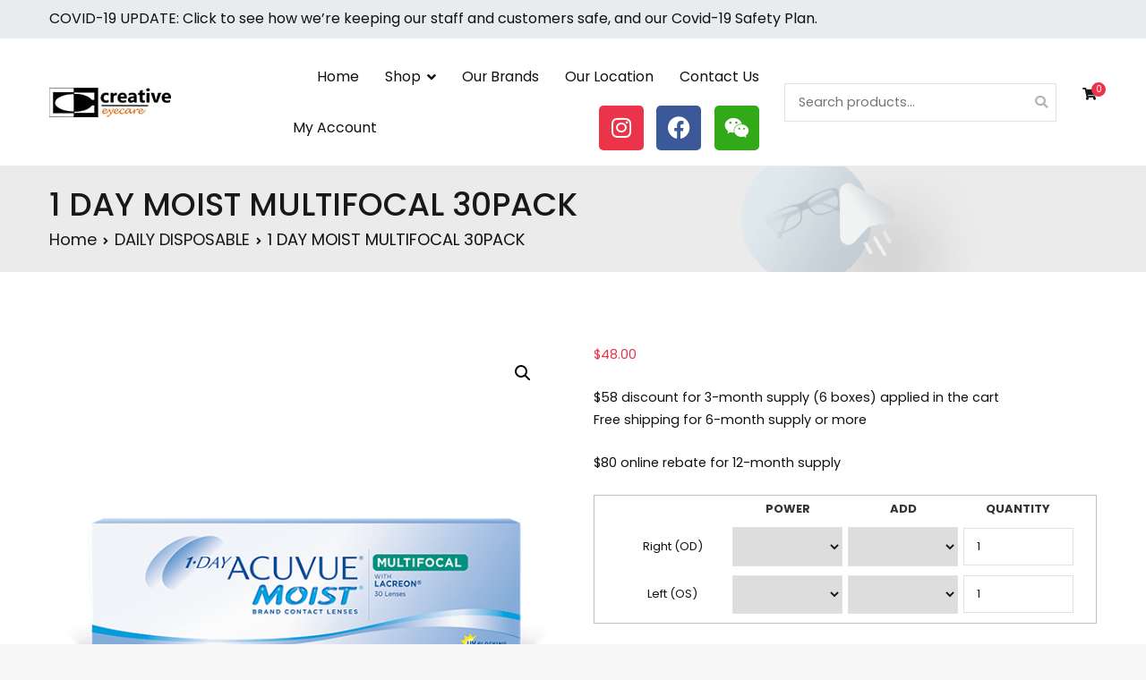

--- FILE ---
content_type: text/html; charset=UTF-8
request_url: https://www.creativeeyecare.com/product/1-day-moist-multifocal-30pack/
body_size: 28710
content:
<!doctype html>
		<html dir="ltr" lang="en-CA" prefix="og: https://ogp.me/ns#">
		
	<head>

				<meta charset="UTF-8">
		<meta name="viewport" content="width=device-width, initial-scale=1">
		<link rel="profile" href="http://gmpg.org/xfn/11">
		
		<title>1 DAY MOIST MULTIFOCAL 30PACK - Contact Lenses | Eyewear | Vancouver BC | Creative Eyecare Centre</title>

		<!-- All in One SEO 4.9.2 - aioseo.com -->
	<meta name="description" content="$58 discount for 3-month supply (6 boxes) applied in the cart Free shipping for 6-month supply or more $80 online rebate for 12-month supply" />
	<meta name="robots" content="max-image-preview:large" />
	<link rel="canonical" href="https://www.creativeeyecare.com/product/1-day-moist-multifocal-30pack/" />
	<meta name="generator" content="All in One SEO (AIOSEO) 4.9.2" />
		<meta property="og:locale" content="en_US" />
		<meta property="og:site_name" content="Contact Lenses | Eyewear | Vancouver BC | Creative Eyecare Centre -" />
		<meta property="og:type" content="article" />
		<meta property="og:title" content="1 DAY MOIST MULTIFOCAL 30PACK - Contact Lenses | Eyewear | Vancouver BC | Creative Eyecare Centre" />
		<meta property="og:description" content="$58 discount for 3-month supply (6 boxes) applied in the cart Free shipping for 6-month supply or more $80 online rebate for 12-month supply" />
		<meta property="og:url" content="https://www.creativeeyecare.com/product/1-day-moist-multifocal-30pack/" />
		<meta property="og:image" content="https://www.creativeeyecare.com/wp-content/uploads/2021/05/creative-eyecare-logo-1.jpg" />
		<meta property="og:image:secure_url" content="https://www.creativeeyecare.com/wp-content/uploads/2021/05/creative-eyecare-logo-1.jpg" />
		<meta property="article:published_time" content="2021-06-10T23:32:19+00:00" />
		<meta property="article:modified_time" content="2026-01-08T00:20:49+00:00" />
		<meta name="twitter:card" content="summary" />
		<meta name="twitter:title" content="1 DAY MOIST MULTIFOCAL 30PACK - Contact Lenses | Eyewear | Vancouver BC | Creative Eyecare Centre" />
		<meta name="twitter:description" content="$58 discount for 3-month supply (6 boxes) applied in the cart Free shipping for 6-month supply or more $80 online rebate for 12-month supply" />
		<meta name="twitter:image" content="https://www.creativeeyecare.com/wp-content/uploads/2021/05/creative-eyecare-logo-1.jpg" />
		<script type="application/ld+json" class="aioseo-schema">
			{"@context":"https:\/\/schema.org","@graph":[{"@type":"BreadcrumbList","@id":"https:\/\/www.creativeeyecare.com\/product\/1-day-moist-multifocal-30pack\/#breadcrumblist","itemListElement":[{"@type":"ListItem","@id":"https:\/\/www.creativeeyecare.com#listItem","position":1,"name":"Home","item":"https:\/\/www.creativeeyecare.com","nextItem":{"@type":"ListItem","@id":"https:\/\/www.creativeeyecare.com\/shop\/#listItem","name":"Shop"}},{"@type":"ListItem","@id":"https:\/\/www.creativeeyecare.com\/shop\/#listItem","position":2,"name":"Shop","item":"https:\/\/www.creativeeyecare.com\/shop\/","nextItem":{"@type":"ListItem","@id":"https:\/\/www.creativeeyecare.com\/product-category\/daily-disposable\/#listItem","name":"DAILY DISPOSABLE"},"previousItem":{"@type":"ListItem","@id":"https:\/\/www.creativeeyecare.com#listItem","name":"Home"}},{"@type":"ListItem","@id":"https:\/\/www.creativeeyecare.com\/product-category\/daily-disposable\/#listItem","position":3,"name":"DAILY DISPOSABLE","item":"https:\/\/www.creativeeyecare.com\/product-category\/daily-disposable\/","nextItem":{"@type":"ListItem","@id":"https:\/\/www.creativeeyecare.com\/product\/1-day-moist-multifocal-30pack\/#listItem","name":"1 DAY MOIST MULTIFOCAL 30PACK"},"previousItem":{"@type":"ListItem","@id":"https:\/\/www.creativeeyecare.com\/shop\/#listItem","name":"Shop"}},{"@type":"ListItem","@id":"https:\/\/www.creativeeyecare.com\/product\/1-day-moist-multifocal-30pack\/#listItem","position":4,"name":"1 DAY MOIST MULTIFOCAL 30PACK","previousItem":{"@type":"ListItem","@id":"https:\/\/www.creativeeyecare.com\/product-category\/daily-disposable\/#listItem","name":"DAILY DISPOSABLE"}}]},{"@type":"ItemPage","@id":"https:\/\/www.creativeeyecare.com\/product\/1-day-moist-multifocal-30pack\/#itempage","url":"https:\/\/www.creativeeyecare.com\/product\/1-day-moist-multifocal-30pack\/","name":"1 DAY MOIST MULTIFOCAL 30PACK - Contact Lenses | Eyewear | Vancouver BC | Creative Eyecare Centre","description":"$58 discount for 3-month supply (6 boxes) applied in the cart Free shipping for 6-month supply or more $80 online rebate for 12-month supply","inLanguage":"en-CA","isPartOf":{"@id":"https:\/\/www.creativeeyecare.com\/#website"},"breadcrumb":{"@id":"https:\/\/www.creativeeyecare.com\/product\/1-day-moist-multifocal-30pack\/#breadcrumblist"},"image":{"@type":"ImageObject","url":"https:\/\/www.creativeeyecare.com\/wp-content\/uploads\/2021\/06\/1-DAY-MOIST-MF-30PACK.png","@id":"https:\/\/www.creativeeyecare.com\/product\/1-day-moist-multifocal-30pack\/#mainImage","width":600,"height":600},"primaryImageOfPage":{"@id":"https:\/\/www.creativeeyecare.com\/product\/1-day-moist-multifocal-30pack\/#mainImage"},"datePublished":"2021-06-10T16:32:19-07:00","dateModified":"2026-01-07T16:20:49-08:00"},{"@type":"Organization","@id":"https:\/\/www.creativeeyecare.com\/#organization","name":"Creative Eyecare Centre Inc.","url":"https:\/\/www.creativeeyecare.com\/","logo":{"@type":"ImageObject","url":"http:\/\/creativeeyecare.delta-cloud.com\/wp-content\/uploads\/2021\/05\/creative-eyecare-logo-1.jpg","@id":"https:\/\/www.creativeeyecare.com\/product\/1-day-moist-multifocal-30pack\/#organizationLogo"},"image":{"@id":"https:\/\/www.creativeeyecare.com\/product\/1-day-moist-multifocal-30pack\/#organizationLogo"}},{"@type":"WebSite","@id":"https:\/\/www.creativeeyecare.com\/#website","url":"https:\/\/www.creativeeyecare.com\/","name":"Contact Lenses | Eyewear | Vancouver BC | Creative Eyecare Centre","inLanguage":"en-CA","publisher":{"@id":"https:\/\/www.creativeeyecare.com\/#organization"}}]}
		</script>
		<!-- All in One SEO -->

<link rel='dns-prefetch' href='//fonts.googleapis.com' />
<link rel="alternate" type="application/rss+xml" title="Contact Lenses | Eyewear | Vancouver BC | Creative Eyecare Centre &raquo; Feed" href="https://www.creativeeyecare.com/feed/" />
<link rel="alternate" type="application/rss+xml" title="Contact Lenses | Eyewear | Vancouver BC | Creative Eyecare Centre &raquo; Comments Feed" href="https://www.creativeeyecare.com/comments/feed/" />
<link rel="alternate" type="application/rss+xml" title="Contact Lenses | Eyewear | Vancouver BC | Creative Eyecare Centre &raquo; 1 DAY MOIST MULTIFOCAL 30PACK Comments Feed" href="https://www.creativeeyecare.com/product/1-day-moist-multifocal-30pack/feed/" />
<link rel="alternate" title="oEmbed (JSON)" type="application/json+oembed" href="https://www.creativeeyecare.com/wp-json/oembed/1.0/embed?url=https%3A%2F%2Fwww.creativeeyecare.com%2Fproduct%2F1-day-moist-multifocal-30pack%2F" />
<link rel="alternate" title="oEmbed (XML)" type="text/xml+oembed" href="https://www.creativeeyecare.com/wp-json/oembed/1.0/embed?url=https%3A%2F%2Fwww.creativeeyecare.com%2Fproduct%2F1-day-moist-multifocal-30pack%2F&#038;format=xml" />
<style id='wp-img-auto-sizes-contain-inline-css' type='text/css'>
img:is([sizes=auto i],[sizes^="auto," i]){contain-intrinsic-size:3000px 1500px}
/*# sourceURL=wp-img-auto-sizes-contain-inline-css */
</style>
<link rel='stylesheet' id='wdp_cart-summary-css' href='https://www.creativeeyecare.com/wp-content/plugins/advanced-dynamic-pricing-for-woocommerce/BaseVersion/assets/css/cart-summary.css?ver=4.10.5' type='text/css' media='all' />
<link rel='stylesheet' id='hfe-widgets-style-css' href='https://www.creativeeyecare.com/wp-content/plugins/header-footer-elementor/inc/widgets-css/frontend.css?ver=2.7.1' type='text/css' media='all' />
<link rel='stylesheet' id='hfe-woo-product-grid-css' href='https://www.creativeeyecare.com/wp-content/plugins/header-footer-elementor/inc/widgets-css/woo-products.css?ver=2.7.1' type='text/css' media='all' />
<style id='wp-emoji-styles-inline-css' type='text/css'>

	img.wp-smiley, img.emoji {
		display: inline !important;
		border: none !important;
		box-shadow: none !important;
		height: 1em !important;
		width: 1em !important;
		margin: 0 0.07em !important;
		vertical-align: -0.1em !important;
		background: none !important;
		padding: 0 !important;
	}
/*# sourceURL=wp-emoji-styles-inline-css */
</style>
<link rel='stylesheet' id='wp-block-library-css' href='https://www.creativeeyecare.com/wp-includes/css/dist/block-library/style.min.css?ver=6.9' type='text/css' media='all' />
<style id='wp-block-library-theme-inline-css' type='text/css'>
.wp-block-audio :where(figcaption){color:#555;font-size:13px;text-align:center}.is-dark-theme .wp-block-audio :where(figcaption){color:#ffffffa6}.wp-block-audio{margin:0 0 1em}.wp-block-code{border:1px solid #ccc;border-radius:4px;font-family:Menlo,Consolas,monaco,monospace;padding:.8em 1em}.wp-block-embed :where(figcaption){color:#555;font-size:13px;text-align:center}.is-dark-theme .wp-block-embed :where(figcaption){color:#ffffffa6}.wp-block-embed{margin:0 0 1em}.blocks-gallery-caption{color:#555;font-size:13px;text-align:center}.is-dark-theme .blocks-gallery-caption{color:#ffffffa6}:root :where(.wp-block-image figcaption){color:#555;font-size:13px;text-align:center}.is-dark-theme :root :where(.wp-block-image figcaption){color:#ffffffa6}.wp-block-image{margin:0 0 1em}.wp-block-pullquote{border-bottom:4px solid;border-top:4px solid;color:currentColor;margin-bottom:1.75em}.wp-block-pullquote :where(cite),.wp-block-pullquote :where(footer),.wp-block-pullquote__citation{color:currentColor;font-size:.8125em;font-style:normal;text-transform:uppercase}.wp-block-quote{border-left:.25em solid;margin:0 0 1.75em;padding-left:1em}.wp-block-quote cite,.wp-block-quote footer{color:currentColor;font-size:.8125em;font-style:normal;position:relative}.wp-block-quote:where(.has-text-align-right){border-left:none;border-right:.25em solid;padding-left:0;padding-right:1em}.wp-block-quote:where(.has-text-align-center){border:none;padding-left:0}.wp-block-quote.is-large,.wp-block-quote.is-style-large,.wp-block-quote:where(.is-style-plain){border:none}.wp-block-search .wp-block-search__label{font-weight:700}.wp-block-search__button{border:1px solid #ccc;padding:.375em .625em}:where(.wp-block-group.has-background){padding:1.25em 2.375em}.wp-block-separator.has-css-opacity{opacity:.4}.wp-block-separator{border:none;border-bottom:2px solid;margin-left:auto;margin-right:auto}.wp-block-separator.has-alpha-channel-opacity{opacity:1}.wp-block-separator:not(.is-style-wide):not(.is-style-dots){width:100px}.wp-block-separator.has-background:not(.is-style-dots){border-bottom:none;height:1px}.wp-block-separator.has-background:not(.is-style-wide):not(.is-style-dots){height:2px}.wp-block-table{margin:0 0 1em}.wp-block-table td,.wp-block-table th{word-break:normal}.wp-block-table :where(figcaption){color:#555;font-size:13px;text-align:center}.is-dark-theme .wp-block-table :where(figcaption){color:#ffffffa6}.wp-block-video :where(figcaption){color:#555;font-size:13px;text-align:center}.is-dark-theme .wp-block-video :where(figcaption){color:#ffffffa6}.wp-block-video{margin:0 0 1em}:root :where(.wp-block-template-part.has-background){margin-bottom:0;margin-top:0;padding:1.25em 2.375em}
/*# sourceURL=/wp-includes/css/dist/block-library/theme.min.css */
</style>
<link rel='stylesheet' id='aioseo/css/src/vue/standalone/blocks/table-of-contents/global.scss-css' href='https://www.creativeeyecare.com/wp-content/plugins/all-in-one-seo-pack/dist/Lite/assets/css/table-of-contents/global.e90f6d47.css?ver=4.9.2' type='text/css' media='all' />
<style id='global-styles-inline-css' type='text/css'>
:root{--wp--preset--aspect-ratio--square: 1;--wp--preset--aspect-ratio--4-3: 4/3;--wp--preset--aspect-ratio--3-4: 3/4;--wp--preset--aspect-ratio--3-2: 3/2;--wp--preset--aspect-ratio--2-3: 2/3;--wp--preset--aspect-ratio--16-9: 16/9;--wp--preset--aspect-ratio--9-16: 9/16;--wp--preset--color--black: #000000;--wp--preset--color--cyan-bluish-gray: #abb8c3;--wp--preset--color--white: #ffffff;--wp--preset--color--pale-pink: #f78da7;--wp--preset--color--vivid-red: #cf2e2e;--wp--preset--color--luminous-vivid-orange: #ff6900;--wp--preset--color--luminous-vivid-amber: #fcb900;--wp--preset--color--light-green-cyan: #7bdcb5;--wp--preset--color--vivid-green-cyan: #00d084;--wp--preset--color--pale-cyan-blue: #8ed1fc;--wp--preset--color--vivid-cyan-blue: #0693e3;--wp--preset--color--vivid-purple: #9b51e0;--wp--preset--gradient--vivid-cyan-blue-to-vivid-purple: linear-gradient(135deg,rgb(6,147,227) 0%,rgb(155,81,224) 100%);--wp--preset--gradient--light-green-cyan-to-vivid-green-cyan: linear-gradient(135deg,rgb(122,220,180) 0%,rgb(0,208,130) 100%);--wp--preset--gradient--luminous-vivid-amber-to-luminous-vivid-orange: linear-gradient(135deg,rgb(252,185,0) 0%,rgb(255,105,0) 100%);--wp--preset--gradient--luminous-vivid-orange-to-vivid-red: linear-gradient(135deg,rgb(255,105,0) 0%,rgb(207,46,46) 100%);--wp--preset--gradient--very-light-gray-to-cyan-bluish-gray: linear-gradient(135deg,rgb(238,238,238) 0%,rgb(169,184,195) 100%);--wp--preset--gradient--cool-to-warm-spectrum: linear-gradient(135deg,rgb(74,234,220) 0%,rgb(151,120,209) 20%,rgb(207,42,186) 40%,rgb(238,44,130) 60%,rgb(251,105,98) 80%,rgb(254,248,76) 100%);--wp--preset--gradient--blush-light-purple: linear-gradient(135deg,rgb(255,206,236) 0%,rgb(152,150,240) 100%);--wp--preset--gradient--blush-bordeaux: linear-gradient(135deg,rgb(254,205,165) 0%,rgb(254,45,45) 50%,rgb(107,0,62) 100%);--wp--preset--gradient--luminous-dusk: linear-gradient(135deg,rgb(255,203,112) 0%,rgb(199,81,192) 50%,rgb(65,88,208) 100%);--wp--preset--gradient--pale-ocean: linear-gradient(135deg,rgb(255,245,203) 0%,rgb(182,227,212) 50%,rgb(51,167,181) 100%);--wp--preset--gradient--electric-grass: linear-gradient(135deg,rgb(202,248,128) 0%,rgb(113,206,126) 100%);--wp--preset--gradient--midnight: linear-gradient(135deg,rgb(2,3,129) 0%,rgb(40,116,252) 100%);--wp--preset--font-size--small: 13px;--wp--preset--font-size--medium: 20px;--wp--preset--font-size--large: 36px;--wp--preset--font-size--x-large: 42px;--wp--preset--spacing--20: 0.44rem;--wp--preset--spacing--30: 0.67rem;--wp--preset--spacing--40: 1rem;--wp--preset--spacing--50: 1.5rem;--wp--preset--spacing--60: 2.25rem;--wp--preset--spacing--70: 3.38rem;--wp--preset--spacing--80: 5.06rem;--wp--preset--shadow--natural: 6px 6px 9px rgba(0, 0, 0, 0.2);--wp--preset--shadow--deep: 12px 12px 50px rgba(0, 0, 0, 0.4);--wp--preset--shadow--sharp: 6px 6px 0px rgba(0, 0, 0, 0.2);--wp--preset--shadow--outlined: 6px 6px 0px -3px rgb(255, 255, 255), 6px 6px rgb(0, 0, 0);--wp--preset--shadow--crisp: 6px 6px 0px rgb(0, 0, 0);}:root { --wp--style--global--content-size: 760px;--wp--style--global--wide-size: 1160px; }:where(body) { margin: 0; }.wp-site-blocks > .alignleft { float: left; margin-right: 2em; }.wp-site-blocks > .alignright { float: right; margin-left: 2em; }.wp-site-blocks > .aligncenter { justify-content: center; margin-left: auto; margin-right: auto; }:where(.wp-site-blocks) > * { margin-block-start: 24px; margin-block-end: 0; }:where(.wp-site-blocks) > :first-child { margin-block-start: 0; }:where(.wp-site-blocks) > :last-child { margin-block-end: 0; }:root { --wp--style--block-gap: 24px; }:root :where(.is-layout-flow) > :first-child{margin-block-start: 0;}:root :where(.is-layout-flow) > :last-child{margin-block-end: 0;}:root :where(.is-layout-flow) > *{margin-block-start: 24px;margin-block-end: 0;}:root :where(.is-layout-constrained) > :first-child{margin-block-start: 0;}:root :where(.is-layout-constrained) > :last-child{margin-block-end: 0;}:root :where(.is-layout-constrained) > *{margin-block-start: 24px;margin-block-end: 0;}:root :where(.is-layout-flex){gap: 24px;}:root :where(.is-layout-grid){gap: 24px;}.is-layout-flow > .alignleft{float: left;margin-inline-start: 0;margin-inline-end: 2em;}.is-layout-flow > .alignright{float: right;margin-inline-start: 2em;margin-inline-end: 0;}.is-layout-flow > .aligncenter{margin-left: auto !important;margin-right: auto !important;}.is-layout-constrained > .alignleft{float: left;margin-inline-start: 0;margin-inline-end: 2em;}.is-layout-constrained > .alignright{float: right;margin-inline-start: 2em;margin-inline-end: 0;}.is-layout-constrained > .aligncenter{margin-left: auto !important;margin-right: auto !important;}.is-layout-constrained > :where(:not(.alignleft):not(.alignright):not(.alignfull)){max-width: var(--wp--style--global--content-size);margin-left: auto !important;margin-right: auto !important;}.is-layout-constrained > .alignwide{max-width: var(--wp--style--global--wide-size);}body .is-layout-flex{display: flex;}.is-layout-flex{flex-wrap: wrap;align-items: center;}.is-layout-flex > :is(*, div){margin: 0;}body .is-layout-grid{display: grid;}.is-layout-grid > :is(*, div){margin: 0;}body{padding-top: 0px;padding-right: 0px;padding-bottom: 0px;padding-left: 0px;}a:where(:not(.wp-element-button)){text-decoration: underline;}:root :where(.wp-element-button, .wp-block-button__link){background-color: #32373c;border-width: 0;color: #fff;font-family: inherit;font-size: inherit;font-style: inherit;font-weight: inherit;letter-spacing: inherit;line-height: inherit;padding-top: calc(0.667em + 2px);padding-right: calc(1.333em + 2px);padding-bottom: calc(0.667em + 2px);padding-left: calc(1.333em + 2px);text-decoration: none;text-transform: inherit;}.has-black-color{color: var(--wp--preset--color--black) !important;}.has-cyan-bluish-gray-color{color: var(--wp--preset--color--cyan-bluish-gray) !important;}.has-white-color{color: var(--wp--preset--color--white) !important;}.has-pale-pink-color{color: var(--wp--preset--color--pale-pink) !important;}.has-vivid-red-color{color: var(--wp--preset--color--vivid-red) !important;}.has-luminous-vivid-orange-color{color: var(--wp--preset--color--luminous-vivid-orange) !important;}.has-luminous-vivid-amber-color{color: var(--wp--preset--color--luminous-vivid-amber) !important;}.has-light-green-cyan-color{color: var(--wp--preset--color--light-green-cyan) !important;}.has-vivid-green-cyan-color{color: var(--wp--preset--color--vivid-green-cyan) !important;}.has-pale-cyan-blue-color{color: var(--wp--preset--color--pale-cyan-blue) !important;}.has-vivid-cyan-blue-color{color: var(--wp--preset--color--vivid-cyan-blue) !important;}.has-vivid-purple-color{color: var(--wp--preset--color--vivid-purple) !important;}.has-black-background-color{background-color: var(--wp--preset--color--black) !important;}.has-cyan-bluish-gray-background-color{background-color: var(--wp--preset--color--cyan-bluish-gray) !important;}.has-white-background-color{background-color: var(--wp--preset--color--white) !important;}.has-pale-pink-background-color{background-color: var(--wp--preset--color--pale-pink) !important;}.has-vivid-red-background-color{background-color: var(--wp--preset--color--vivid-red) !important;}.has-luminous-vivid-orange-background-color{background-color: var(--wp--preset--color--luminous-vivid-orange) !important;}.has-luminous-vivid-amber-background-color{background-color: var(--wp--preset--color--luminous-vivid-amber) !important;}.has-light-green-cyan-background-color{background-color: var(--wp--preset--color--light-green-cyan) !important;}.has-vivid-green-cyan-background-color{background-color: var(--wp--preset--color--vivid-green-cyan) !important;}.has-pale-cyan-blue-background-color{background-color: var(--wp--preset--color--pale-cyan-blue) !important;}.has-vivid-cyan-blue-background-color{background-color: var(--wp--preset--color--vivid-cyan-blue) !important;}.has-vivid-purple-background-color{background-color: var(--wp--preset--color--vivid-purple) !important;}.has-black-border-color{border-color: var(--wp--preset--color--black) !important;}.has-cyan-bluish-gray-border-color{border-color: var(--wp--preset--color--cyan-bluish-gray) !important;}.has-white-border-color{border-color: var(--wp--preset--color--white) !important;}.has-pale-pink-border-color{border-color: var(--wp--preset--color--pale-pink) !important;}.has-vivid-red-border-color{border-color: var(--wp--preset--color--vivid-red) !important;}.has-luminous-vivid-orange-border-color{border-color: var(--wp--preset--color--luminous-vivid-orange) !important;}.has-luminous-vivid-amber-border-color{border-color: var(--wp--preset--color--luminous-vivid-amber) !important;}.has-light-green-cyan-border-color{border-color: var(--wp--preset--color--light-green-cyan) !important;}.has-vivid-green-cyan-border-color{border-color: var(--wp--preset--color--vivid-green-cyan) !important;}.has-pale-cyan-blue-border-color{border-color: var(--wp--preset--color--pale-cyan-blue) !important;}.has-vivid-cyan-blue-border-color{border-color: var(--wp--preset--color--vivid-cyan-blue) !important;}.has-vivid-purple-border-color{border-color: var(--wp--preset--color--vivid-purple) !important;}.has-vivid-cyan-blue-to-vivid-purple-gradient-background{background: var(--wp--preset--gradient--vivid-cyan-blue-to-vivid-purple) !important;}.has-light-green-cyan-to-vivid-green-cyan-gradient-background{background: var(--wp--preset--gradient--light-green-cyan-to-vivid-green-cyan) !important;}.has-luminous-vivid-amber-to-luminous-vivid-orange-gradient-background{background: var(--wp--preset--gradient--luminous-vivid-amber-to-luminous-vivid-orange) !important;}.has-luminous-vivid-orange-to-vivid-red-gradient-background{background: var(--wp--preset--gradient--luminous-vivid-orange-to-vivid-red) !important;}.has-very-light-gray-to-cyan-bluish-gray-gradient-background{background: var(--wp--preset--gradient--very-light-gray-to-cyan-bluish-gray) !important;}.has-cool-to-warm-spectrum-gradient-background{background: var(--wp--preset--gradient--cool-to-warm-spectrum) !important;}.has-blush-light-purple-gradient-background{background: var(--wp--preset--gradient--blush-light-purple) !important;}.has-blush-bordeaux-gradient-background{background: var(--wp--preset--gradient--blush-bordeaux) !important;}.has-luminous-dusk-gradient-background{background: var(--wp--preset--gradient--luminous-dusk) !important;}.has-pale-ocean-gradient-background{background: var(--wp--preset--gradient--pale-ocean) !important;}.has-electric-grass-gradient-background{background: var(--wp--preset--gradient--electric-grass) !important;}.has-midnight-gradient-background{background: var(--wp--preset--gradient--midnight) !important;}.has-small-font-size{font-size: var(--wp--preset--font-size--small) !important;}.has-medium-font-size{font-size: var(--wp--preset--font-size--medium) !important;}.has-large-font-size{font-size: var(--wp--preset--font-size--large) !important;}.has-x-large-font-size{font-size: var(--wp--preset--font-size--x-large) !important;}
:root :where(.wp-block-pullquote){font-size: 1.5em;line-height: 1.6;}
/*# sourceURL=global-styles-inline-css */
</style>
<link rel='stylesheet' id='dashicons-css' href='https://www.creativeeyecare.com/wp-includes/css/dashicons.min.css?ver=6.9' type='text/css' media='all' />
<link rel='stylesheet' id='everest-forms-general-css' href='https://www.creativeeyecare.com/wp-content/plugins/everest-forms/assets/css/everest-forms.css?ver=3.4.1' type='text/css' media='all' />
<link rel='stylesheet' id='jquery-intl-tel-input-css' href='https://www.creativeeyecare.com/wp-content/plugins/everest-forms/assets/css/intlTelInput.css?ver=3.4.1' type='text/css' media='all' />
<link rel='stylesheet' id='custom_table-css' href='https://www.creativeeyecare.com/wp-content/plugins/lens_cart/css/custom_table.css?ver=6.9' type='text/css' media='all' />
<link rel='stylesheet' id='lenscart-style-css' href='https://www.creativeeyecare.com/wp-content/plugins/lens_cart/css/lenscart.css?ver=6.9' type='text/css' media='all' />
<link rel='stylesheet' id='photoswipe-css' href='https://www.creativeeyecare.com/wp-content/plugins/woocommerce/assets/css/photoswipe/photoswipe.min.css?ver=10.4.3' type='text/css' media='all' />
<link rel='stylesheet' id='photoswipe-default-skin-css' href='https://www.creativeeyecare.com/wp-content/plugins/woocommerce/assets/css/photoswipe/default-skin/default-skin.min.css?ver=10.4.3' type='text/css' media='all' />
<link rel='stylesheet' id='woocommerce-layout-css' href='https://www.creativeeyecare.com/wp-content/plugins/woocommerce/assets/css/woocommerce-layout.css?ver=10.4.3' type='text/css' media='all' />
<link rel='stylesheet' id='woocommerce-smallscreen-css' href='https://www.creativeeyecare.com/wp-content/plugins/woocommerce/assets/css/woocommerce-smallscreen.css?ver=10.4.3' type='text/css' media='only screen and (max-width: 768px)' />
<link rel='stylesheet' id='woocommerce-general-css' href='https://www.creativeeyecare.com/wp-content/plugins/woocommerce/assets/css/woocommerce.css?ver=10.4.3' type='text/css' media='all' />
<style id='woocommerce-inline-inline-css' type='text/css'>
.woocommerce form .form-row .required { visibility: visible; }
/*# sourceURL=woocommerce-inline-inline-css */
</style>
<link rel='stylesheet' id='hfe-style-css' href='https://www.creativeeyecare.com/wp-content/plugins/header-footer-elementor/assets/css/header-footer-elementor.css?ver=2.7.1' type='text/css' media='all' />
<link rel='stylesheet' id='elementor-icons-css' href='https://www.creativeeyecare.com/wp-content/plugins/elementor/assets/lib/eicons/css/elementor-icons.min.css?ver=5.45.0' type='text/css' media='all' />
<link rel='stylesheet' id='elementor-frontend-css' href='https://www.creativeeyecare.com/wp-content/plugins/elementor/assets/css/frontend.min.css?ver=3.34.0' type='text/css' media='all' />
<link rel='stylesheet' id='elementor-post-1377-css' href='https://www.creativeeyecare.com/wp-content/uploads/elementor/css/post-1377.css?ver=1767647677' type='text/css' media='all' />
<link rel='stylesheet' id='companion-elementor-frontend-css' href='https://www.creativeeyecare.com/wp-content/plugins/companion-elementor/assets/css/frontend.min.css?ver=6.9' type='text/css' media='all' />
<link rel='stylesheet' id='font-awesome-5-all-css' href='https://www.creativeeyecare.com/wp-content/plugins/elementor/assets/lib/font-awesome/css/all.min.css?ver=3.34.0' type='text/css' media='all' />
<link rel='stylesheet' id='font-awesome-4-shim-css' href='https://www.creativeeyecare.com/wp-content/plugins/elementor/assets/lib/font-awesome/css/v4-shims.min.css?ver=3.34.0' type='text/css' media='all' />
<link rel='stylesheet' id='zakra-style-css' href='https://www.creativeeyecare.com/wp-content/themes/zakra/style.css?ver=6.9' type='text/css' media='all' />
<link rel='stylesheet' id='zakra-pro-css' href='https://www.creativeeyecare.com/wp-content/plugins/zakra-pro/public/assets/css/zakra-pro-public.min.css' type='text/css' media='all' />
<style id='zakra-pro-inline-css' type='text/css'>
.entry-content a:active{color:#eb3349;}.woocommerce .content-area ul.products li.zakra-product--style-2 .wc-forward.added_to_cart:hover, .wc-block-grid__products .wc-block-grid__product.zakra-product--style-2 .wc-block-grid__product-add-to-cart .added_to_cart:hover, .wc-block-grid__products .wc-block-grid__product .wc-block-grid__product-add-to-cart .wp-block-button__link:hover{background-color:#dd3333;}.tg-site-header-top a{color:#16181a;}.tg-site-header-top a:hover{color:#16181a;}.tg-site-header-top .widget .widget-title{color:#16181a;}{border-bottom-width:0px;}{border-bottom-width:0px;}.tg-block--two{padding-top:10;padding-right:0;padding-left:40;}@media screen and (min-width: 1px) {}.main-navigation.tg-primary-menu > div ul li ul li:active > a, .main-navigation.tg-primary-menu > div ul li ul li.current_page_item > a, .main-navigation.tg-primary-menu > div ul li ul li.current-menu-item > a{color:#269bd1;}@media screen and (max-width:1px){.tg-mobile-toggle{display:flex;}.main-navigation, .tg-menu-item-search a, .tg-right-menu, .tg-left-menu, .tg-menu-item-cart{display:none;}.tg-mobile-navigation{display:block;}}@media screen and (min-width:1px){.tg-mobile-toggle{display:none;}.main-navigation, .tg-menu-item-search a, .tg-menu-item-cart{display:block;}}.tg-numbered-pagination .nav-links a, .tg-numbered-pagination .nav-links span, .tg-sticky-panel .tg-cart-data .amount{color:#eb3349;border-color:#eb3349;}.tg-numbered-pagination .nav-links span.current, .tg-numbered-pagination .nav-links a:hover, .tg-numbered-pagination .nav-links a:focus, .tg-read-more-wrapper.tg-read-more--button a, .tg-secondary-menu .tg-toggle, .woocommerce .content-area ul.products li.zakra-product--style-2 .added_to_cart{background-color:#eb3349;}.tg-sticky-panel{border-bottom-color:#eb3349;border-top-color:#eb3349;}.woocommerce .zakra-filter-sidebar .wc-block-components-price-slider__range-input-progress{--range-color:#eb3349;}.zakra-filter-sidebar-toggle:hover .zakra-icon--filter{fill:#eb3349;}.tg-site-sidebar .widget .widget-title{color:#111111;}.tg-scroll-to-top{bottom:Arraypx;}
@media screen and (min-width:1200px){.tg-container{max-width:1170px;}}a:hover, a:focus, .tg-primary-menu > div ul li:hover > a,  .tg-primary-menu > div ul li.current_page_item > a, .tg-primary-menu > div ul li.current-menu-item > a,  .tg-mobile-navigation > div ul li.current_page_item > a, .tg-mobile-navigation > div ul li.current-menu-item > a,  .entry-content a, .pagebuilder-content a, .tg-meta-style-two .entry-meta span, .tg-meta-style-two .entry-meta a{color:#eb3349;}.tg-primary-menu.tg-primary-menu--style-underline > div > ul > li.current_page_item > a::before, .tg-primary-menu.tg-primary-menu--style-underline > div > ul > li.current-menu-item > a::before, .tg-primary-menu.tg-primary-menu--style-left-border > div > ul > li.current_page_item > a::before, .tg-primary-menu.tg-primary-menu--style-left-border > div > ul > li.current-menu-item > a::before, .tg-primary-menu.tg-primary-menu--style-right-border > div > ul > li.current_page_item > a::before, .tg-primary-menu.tg-primary-menu--style-right-border > div > ul > li.current-menu-item > a::before, .tg-scroll-to-top:hover, button, input[type="button"], input[type="reset"], input[type="submit"], .tg-primary-menu > div ul li.tg-header-button-wrap a, .wp-block-button .wp-block-button__link, .tg-menu-item-cart .cart-page-link .count{background-color:#eb3349;}body{color:#111111;}.entry-content a, .pagebuilder-content a{color:#eb3349;}.entry-content a:hover, .entry-content a:focus, .pagebuilder-content a:hover, .pagebuilder-content a:focus{color:#f45c43;}body{font-family:Poppins;font-weight:400;}h1, h2, h3, h4, h5, h6{font-family:Poppins;font-weight:500;}h1{font-family:Poppins;font-weight:500;}h2{font-family:Poppins;font-weight:600;font-size:18;}h3{font-family:Poppins;font-weight:500;font-size:2.25rem;}h4{font-family:Poppins;font-weight:500;}h5{font-family:Poppins;font-weight:500;}h6{font-family:Poppins;font-weight:500;}button:hover, input[type="button"]:hover, input[type="reset"]:hover, input[type="submit"]:hover, #infinite-handle span:hover, .wp-block-button .wp-block-button__link:hover{background-color:#dd3333;}.tg-site-header .tg-site-header-top{background-size:contain;}.tg-site-header, .tg-container--separate .tg-site-header{background-size:contain;}.tg-primary-menu > div > ul li:not(.tg-header-button-wrap) a{color:#111111;}.tg-primary-menu > div ul li:active > a, .tg-primary-menu > div ul > li:not(.tg-header-button-wrap).current_page_item > a, .tg-primary-menu > div ul > li:not(.tg-header-button-wrap).current_page_ancestor > a, .tg-primary-menu > div ul > li:not(.tg-header-button-wrap).current-menu-item > a, .tg-primary-menu > div ul > li:not(.tg-header-button-wrap).current-menu-ancestor > a{color:#dd3333;}.tg-primary-menu.tg-primary-menu--style-underline > div ul > li:not(.tg-header-button-wrap).current_page_item > a::before, .tg-primary-menu.tg-primary-menu--style-underline > div ul > li:not(.tg-header-button-wrap).current_page_ancestor > a::before, .tg-primary-menu.tg-primary-menu--style-underline > div ul > li:not(.tg-header-button-wrap).current-menu-item > a::before, .tg-primary-menu.tg-primary-menu--style-underline > div ul > li:not(.tg-header-button-wrap).current-menu-ancestor > a::before, .tg-primary-menu.tg-primary-menu--style-left-border > div ul > li:not(.tg-header-button-wrap).current_page_item > a::before, .tg-primary-menu.tg-primary-menu--style-left-border > div ul > li:not(.tg-header-button-wrap).current_page_ancestor > a::before, .tg-primary-menu.tg-primary-menu--style-left-border > div ul > li:not(.tg-header-button-wrap).current-menu-item > a::before, .tg-primary-menu.tg-primary-menu--style-left-border > div ul > li:not(.tg-header-button-wrap).current-menu-ancestor > a::before, .tg-primary-menu.tg-primary-menu--style-right-border > div ul > li:not(.tg-header-button-wrap).current_page_item > a::before, .tg-primary-menu.tg-primary-menu--style-right-border > div ul > li:not(.tg-header-button-wrap).current_page_ancestor > a::before, .tg-primary-menu.tg-primary-menu--style-right-border > div ul > li:not(.tg-header-button-wrap).current-menu-item > a::before, .tg-primary-menu.tg-primary-menu--style-right-border > div ul > li:not(.tg-header-button-wrap).current-menu-ancestor > a::before{background-color:#dd3333;}.tg-primary-menu > div ul li a{font-family:Poppins;font-weight:400;font-size:1.1rem;}.tg-page-header .breadcrumb-trail ul li, .tg-page-header .yoast-breadcrumb-trail{font-size:18px;}.tg-page-header, .tg-container--separate .tg-page-header{background-color:#ebebeb;background-image:url(https://www.creativeeyecare.com/wp-content/uploads/2021/06/page-header-bg-image.png);background-position:center center;background-size:cover;background-repeat:no-repeat;}.tg-page-header .breadcrumb-trail ul li, .tg-page-header .yoast-breadcrumb-trail .breadcrumb_last{color:#111111;}.tg-page-header .breadcrumb-trail ul li::after, .tg-page-header .yoast-breadcrumb-trail .sep{color:#111111;}.tg-page-header .tg-page-header__title, .tg-page-content__title{font-family:Poppins;font-weight:500;}.widget .widget-title{font-family:Poppins;font-weight:600;font-size:28px;}.widget{font-family:Poppins;font-weight:400;font-size:16px;}.tg-site-footer .tg-site-footer-widgets .widget-title{color:#171d54;}.tg-site-footer .tg-site-footer-widgets, .tg-site-footer .tg-site-footer-widgets p{color:rgba(17,17,17,0.8);}.tg-site-footer .tg-site-footer-widgets{border-top-width:0px;}.tg-site-footer .tg-site-footer-widgets ul li{border-bottom-width:0px;}.tg-site-footer .tg-site-footer-bar{color:rgba(17,17,17,0.8);}.tg-site-footer .tg-site-footer-bar a{color:rgba(17,17,17,0.8);}.tg-site-footer .tg-site-footer-bar a:hover, .tg-site-footer .tg-site-footer-bar a:focus{color:#f45c43;}.tg-scroll-to-top{background-color:#eb3349;}.tg-scroll-to-top:hover{background-color:#f45c43;}
/*# sourceURL=zakra-pro-inline-css */
</style>
<link rel='stylesheet' id='zakra_child_style-css' href='https://www.creativeeyecare.com/wp-content/themes/zakra-child/style.css?ver=1.0' type='text/css' media='all' />
<link rel='stylesheet' id='zakra-woocommerce-style-css' href='https://www.creativeeyecare.com/wp-content/themes/zakra/assets/css/woocommerce.css?ver=2.2.2.1' type='text/css' media='all' />
<style id='zakra-woocommerce-style-inline-css' type='text/css'>
.woocommerce ul.products li.product .woocommerce-loop-product__title:hover,.wc-block-grid__product .wc-block-grid__product-title:hover,.woocommerce nav.woocommerce-pagination ul li a,.woocommerce nav.woocommerce-pagination ul li span,.woocommerce div.product p.price,.woocommerce div.product span.price,.woocommerce div.product .woocommerce-tabs ul.tabs li.active a,.woocommerce .widget_price_filter .price_slider_amount .button{color:#eb3349;}.woocommerce span.onsale,.wc-block-grid__product-onsale,.woocommerce ul.products a.button,.wp-block-button .wp-block-button__link,.woocommerce a.button,.woocommerce a.button.alt,.woocommerce button.button,.woocommerce button.button.alt,.woocommerce nav.woocommerce-pagination ul li span.current,.woocommerce nav.woocommerce-pagination ul li a:hover,.woocommerce nav.woocommerce-pagination ul li a:focus,.woocommerce div.product form.cart .button,.woocommerce div.product .woocommerce-tabs #respond input#submit,.woocommerce .widget_product_search .woocommerce-product-search button[type="submit"],.woocommerce .widget_price_filter .ui-slider-horizontal .ui-slider-range,.woocommerce .widget_price_filter .price_slider_amount .button:hover,  .wc-block-grid__products .wc-block-grid__product .zakra-onsale-normal-wrapper span{background-color:#eb3349;}.woocommerce nav.woocommerce-pagination ul li, .woocommerce div.product .woocommerce-tabs ul.tabs li.active, .woocommerce .widget_price_filter .ui-slider .ui-slider-handle, .woocommerce .widget_price_filter .price_slider_amount .button{border-color:#eb3349;}.woocommerce ul.products li.product .price, .woocommerce .star-rating span, ul li.product .price, .wc-block-components-formatted-money-amount, .wc-block-grid__products .wc-block-grid__product .wc-block-grid__product-price{color:#111111;}.woocommerce a.button:hover, .woocommerce a.button.alt:hover, .woocommerce button.button:hover, .woocommerce button.button.alt:hover, .woocommerce ul.products a.button:hover, .woocommerce div.product form.cart .button:hover, .product .wc-block-grid__product-add-to-cart .wp-block-button__link:hover, .tg-sticky-panel .tg-checkout-btn a:hover{background-color:#dd3333;}
/*# sourceURL=zakra-woocommerce-style-inline-css */
</style>
<link rel='stylesheet' id='font-awesome-css' href='https://www.creativeeyecare.com/wp-content/plugins/elementor/assets/lib/font-awesome/css/font-awesome.min.css?ver=4.7.0' type='text/css' media='all' />
<link rel='stylesheet' id='zakra_googlefonts-css' href='//fonts.googleapis.com/css?family=Poppins%3A400%2C500%2C600&#038;1&#038;display=swap&#038;ver=2.2.2.1' type='text/css' media='all' />
<link rel='stylesheet' id='hfe-elementor-icons-css' href='https://www.creativeeyecare.com/wp-content/plugins/elementor/assets/lib/eicons/css/elementor-icons.min.css?ver=5.34.0' type='text/css' media='all' />
<link rel='stylesheet' id='hfe-icons-list-css' href='https://www.creativeeyecare.com/wp-content/plugins/elementor/assets/css/widget-icon-list.min.css?ver=3.24.3' type='text/css' media='all' />
<link rel='stylesheet' id='hfe-social-icons-css' href='https://www.creativeeyecare.com/wp-content/plugins/elementor/assets/css/widget-social-icons.min.css?ver=3.24.0' type='text/css' media='all' />
<link rel='stylesheet' id='hfe-social-share-icons-brands-css' href='https://www.creativeeyecare.com/wp-content/plugins/elementor/assets/lib/font-awesome/css/brands.css?ver=5.15.3' type='text/css' media='all' />
<link rel='stylesheet' id='hfe-social-share-icons-fontawesome-css' href='https://www.creativeeyecare.com/wp-content/plugins/elementor/assets/lib/font-awesome/css/fontawesome.css?ver=5.15.3' type='text/css' media='all' />
<link rel='stylesheet' id='hfe-nav-menu-icons-css' href='https://www.creativeeyecare.com/wp-content/plugins/elementor/assets/lib/font-awesome/css/solid.css?ver=5.15.3' type='text/css' media='all' />
<link rel='stylesheet' id='elementor-gf-local-poppins-css' href='https://www.creativeeyecare.com/wp-content/uploads/elementor/google-fonts/css/poppins.css?ver=1745870699' type='text/css' media='all' />
<link rel='stylesheet' id='wdp_pricing-table-css' href='https://www.creativeeyecare.com/wp-content/plugins/advanced-dynamic-pricing-for-woocommerce/BaseVersion/assets/css/pricing-table.css?ver=4.10.5' type='text/css' media='all' />
<link rel='stylesheet' id='wdp_deals-table-css' href='https://www.creativeeyecare.com/wp-content/plugins/advanced-dynamic-pricing-for-woocommerce/BaseVersion/assets/css/deals-table.css?ver=4.10.5' type='text/css' media='all' />
<script type="text/javascript" src="https://www.creativeeyecare.com/wp-includes/js/jquery/jquery.min.js?ver=3.7.1" id="jquery-core-js"></script>
<script type="text/javascript" src="https://www.creativeeyecare.com/wp-includes/js/jquery/jquery-migrate.min.js?ver=3.4.1" id="jquery-migrate-js"></script>
<script type="text/javascript" id="jquery-js-after">
/* <![CDATA[ */
!function($){"use strict";$(document).ready(function(){$(this).scrollTop()>100&&$(".hfe-scroll-to-top-wrap").removeClass("hfe-scroll-to-top-hide"),$(window).scroll(function(){$(this).scrollTop()<100?$(".hfe-scroll-to-top-wrap").fadeOut(300):$(".hfe-scroll-to-top-wrap").fadeIn(300)}),$(".hfe-scroll-to-top-wrap").on("click",function(){$("html, body").animate({scrollTop:0},300);return!1})})}(jQuery);
!function($){'use strict';$(document).ready(function(){var bar=$('.hfe-reading-progress-bar');if(!bar.length)return;$(window).on('scroll',function(){var s=$(window).scrollTop(),d=$(document).height()-$(window).height(),p=d? s/d*100:0;bar.css('width',p+'%')});});}(jQuery);
//# sourceURL=jquery-js-after
/* ]]> */
</script>
<script type="text/javascript" src="https://www.creativeeyecare.com/wp-content/plugins/woocommerce/assets/js/jquery-blockui/jquery.blockUI.min.js?ver=2.7.0-wc.10.4.3" id="wc-jquery-blockui-js" defer="defer" data-wp-strategy="defer"></script>
<script type="text/javascript" id="wc-add-to-cart-js-extra">
/* <![CDATA[ */
var wc_add_to_cart_params = {"ajax_url":"/wp-admin/admin-ajax.php","wc_ajax_url":"/?wc-ajax=%%endpoint%%","i18n_view_cart":"View cart","cart_url":"https://www.creativeeyecare.com/cart/","is_cart":"","cart_redirect_after_add":"yes"};
//# sourceURL=wc-add-to-cart-js-extra
/* ]]> */
</script>
<script type="text/javascript" src="https://www.creativeeyecare.com/wp-content/plugins/woocommerce/assets/js/frontend/add-to-cart.min.js?ver=10.4.3" id="wc-add-to-cart-js" defer="defer" data-wp-strategy="defer"></script>
<script type="text/javascript" src="https://www.creativeeyecare.com/wp-content/plugins/woocommerce/assets/js/zoom/jquery.zoom.min.js?ver=1.7.21-wc.10.4.3" id="wc-zoom-js" defer="defer" data-wp-strategy="defer"></script>
<script type="text/javascript" src="https://www.creativeeyecare.com/wp-content/plugins/woocommerce/assets/js/flexslider/jquery.flexslider.min.js?ver=2.7.2-wc.10.4.3" id="wc-flexslider-js" defer="defer" data-wp-strategy="defer"></script>
<script type="text/javascript" src="https://www.creativeeyecare.com/wp-content/plugins/woocommerce/assets/js/photoswipe/photoswipe.min.js?ver=4.1.1-wc.10.4.3" id="wc-photoswipe-js" defer="defer" data-wp-strategy="defer"></script>
<script type="text/javascript" src="https://www.creativeeyecare.com/wp-content/plugins/woocommerce/assets/js/photoswipe/photoswipe-ui-default.min.js?ver=4.1.1-wc.10.4.3" id="wc-photoswipe-ui-default-js" defer="defer" data-wp-strategy="defer"></script>
<script type="text/javascript" id="wc-single-product-js-extra">
/* <![CDATA[ */
var wc_single_product_params = {"i18n_required_rating_text":"Please select a rating","i18n_rating_options":["1 of 5 stars","2 of 5 stars","3 of 5 stars","4 of 5 stars","5 of 5 stars"],"i18n_product_gallery_trigger_text":"View full-screen image gallery","review_rating_required":"yes","flexslider":{"rtl":false,"animation":"slide","smoothHeight":true,"directionNav":false,"controlNav":"thumbnails","slideshow":false,"animationSpeed":500,"animationLoop":false,"allowOneSlide":false},"zoom_enabled":"1","zoom_options":[],"photoswipe_enabled":"1","photoswipe_options":{"shareEl":false,"closeOnScroll":false,"history":false,"hideAnimationDuration":0,"showAnimationDuration":0},"flexslider_enabled":"1"};
//# sourceURL=wc-single-product-js-extra
/* ]]> */
</script>
<script type="text/javascript" src="https://www.creativeeyecare.com/wp-content/plugins/woocommerce/assets/js/frontend/single-product.min.js?ver=10.4.3" id="wc-single-product-js" defer="defer" data-wp-strategy="defer"></script>
<script type="text/javascript" src="https://www.creativeeyecare.com/wp-content/plugins/woocommerce/assets/js/js-cookie/js.cookie.min.js?ver=2.1.4-wc.10.4.3" id="wc-js-cookie-js" defer="defer" data-wp-strategy="defer"></script>
<script type="text/javascript" id="woocommerce-js-extra">
/* <![CDATA[ */
var woocommerce_params = {"ajax_url":"/wp-admin/admin-ajax.php","wc_ajax_url":"/?wc-ajax=%%endpoint%%","i18n_password_show":"Show password","i18n_password_hide":"Hide password"};
//# sourceURL=woocommerce-js-extra
/* ]]> */
</script>
<script type="text/javascript" src="https://www.creativeeyecare.com/wp-content/plugins/woocommerce/assets/js/frontend/woocommerce.min.js?ver=10.4.3" id="woocommerce-js" defer="defer" data-wp-strategy="defer"></script>
<script type="text/javascript" src="https://www.creativeeyecare.com/wp-content/plugins/elementor/assets/lib/font-awesome/js/v4-shims.min.js?ver=3.34.0" id="font-awesome-4-shim-js"></script>
<link rel="https://api.w.org/" href="https://www.creativeeyecare.com/wp-json/" /><link rel="alternate" title="JSON" type="application/json" href="https://www.creativeeyecare.com/wp-json/wp/v2/product/16726" /><link rel="EditURI" type="application/rsd+xml" title="RSD" href="https://www.creativeeyecare.com/xmlrpc.php?rsd" />
<meta name="generator" content="WordPress 6.9" />
<meta name="generator" content="Everest Forms 3.4.1" />
<meta name="generator" content="WooCommerce 10.4.3" />
<link rel='shortlink' href='https://www.creativeeyecare.com/?p=16726' />

		<!-- GA Google Analytics @ https://m0n.co/ga -->
		<script async src="https://www.googletagmanager.com/gtag/js?id=G-FJYRV5SVW5"></script>
		<script>
			window.dataLayer = window.dataLayer || [];
			function gtag(){dataLayer.push(arguments);}
			gtag('js', new Date());
			gtag('config', 'G-FJYRV5SVW5');
		</script>

	        <script>
    				jQuery(document).ready(function($) {
				var post_id = "16726";
				var ajaxurl = "https://www.creativeeyecare.com/wp-admin/admin-ajax.php";	
				$.ajax({
					dataType: 'json',
					type:'POST',
					data:{action:'get_values_of_dropdown',id:post_id}, 
					url:ajaxurl,
					success: function(data){
						var splited_var = '';
						var getval = '';
                        $('.prescription-wrapper').css({
                            'overflow-x': 'auto',
                            'display': 'revert'
                        });
                        $('.lens-loading').hide();
                        $('.lens-content').css('visibility', 'visible');
						$.each( data, function( key, value ) {
							if (typeof value != 'undefined' && value == '') {
								$('#'+key).hide();
								$('.'+key).hide();
								getval++;
							}else{
								  splited_var = value.split(";");
                 
                 for (var i = 0; i < splited_var.length; i++){  
                 if(splited_var[i].indexOf(";")){
                   splited_var[i] = splited_var[i];
                 }
                    $('#'+key).append($('<option>',{value: splited_var[i],text : splited_var[i] }));
                    
								}
							}	
					
						});
						if(getval == 10) {
							$('.eye-row').hide();
						}
						
					}
				}); 	  
			});
        </script>
        
    	<noscript><style>.woocommerce-product-gallery{ opacity: 1 !important; }</style></noscript>
	<meta name="generator" content="Elementor 3.34.0; features: additional_custom_breakpoints; settings: css_print_method-external, google_font-enabled, font_display-auto">
        <style type="text/css">
            .wdp_bulk_table_content .wdp_pricing_table_caption { color: #6d6d6d ! important} .wdp_bulk_table_content table thead td { color: #6d6d6d ! important} .wdp_bulk_table_content table thead td { background-color: #efefef ! important} .wdp_bulk_table_content table thead td { higlight_background_color-color: #efefef ! important} .wdp_bulk_table_content table thead td { higlight_text_color: #6d6d6d ! important} .wdp_bulk_table_content table tbody td { color: #6d6d6d ! important} .wdp_bulk_table_content table tbody td { background-color: #ffffff ! important} .wdp_bulk_table_content .wdp_pricing_table_footer { color: #6d6d6d ! important}        </style>
        			<style>
				.e-con.e-parent:nth-of-type(n+4):not(.e-lazyloaded):not(.e-no-lazyload),
				.e-con.e-parent:nth-of-type(n+4):not(.e-lazyloaded):not(.e-no-lazyload) * {
					background-image: none !important;
				}
				@media screen and (max-height: 1024px) {
					.e-con.e-parent:nth-of-type(n+3):not(.e-lazyloaded):not(.e-no-lazyload),
					.e-con.e-parent:nth-of-type(n+3):not(.e-lazyloaded):not(.e-no-lazyload) * {
						background-image: none !important;
					}
				}
				@media screen and (max-height: 640px) {
					.e-con.e-parent:nth-of-type(n+2):not(.e-lazyloaded):not(.e-no-lazyload),
					.e-con.e-parent:nth-of-type(n+2):not(.e-lazyloaded):not(.e-no-lazyload) * {
						background-image: none !important;
					}
				}
			</style>
					<style type="text/css">
						.site-title,
			.site-description {
				position: absolute;
				clip: rect(1px, 1px, 1px, 1px);
			}

						</style>
		<style type="text/css" id="custom-background-css">
body.custom-background { background-color: #f7f7f7; }
</style>
	<link rel="icon" href="https://www.creativeeyecare.com/wp-content/uploads/2021/06/cropped-creative-eyecare-favicon-2-32x32.png" sizes="32x32" />
<link rel="icon" href="https://www.creativeeyecare.com/wp-content/uploads/2021/06/cropped-creative-eyecare-favicon-2-192x192.png" sizes="192x192" />
<link rel="apple-touch-icon" href="https://www.creativeeyecare.com/wp-content/uploads/2021/06/cropped-creative-eyecare-favicon-2-180x180.png" />
<meta name="msapplication-TileImage" content="https://www.creativeeyecare.com/wp-content/uploads/2021/06/cropped-creative-eyecare-favicon-2-270x270.png" />
		<style type="text/css" id="wp-custom-css">
			.main-navigation.tg-primary-menu > div > ul li:hover > a {
	color: #f45c43;
}
.tg-primary-menu > div ul li:active > a, .tg-primary-menu > div ul > li:not(.tg-header-button-wrap).current_page_item > a, .tg-primary-menu > div ul > li:not(.tg-header-button-wrap).current_page_ancestor > a, .tg-primary-menu > div ul > li:not(.tg-header-button-wrap).current-menu-item > a, .tg-primary-menu > div ul > li:not(.tg-header-button-wrap).current-menu-ancestor > a {
	color: #dd3333;
}

.everest-forms .evf-container form .evf-submit-container button {
	background: #eb3349;
	font-size: 16px;
	color: #FFFFFF;
	padding: 0.7rem 1rem;
	border: 0;
	border-radius: 0;
}
.everest-forms .evf-container form .evf-submit-container button:hover {
	background: #1e7ba6;
	color: #FFFFFF;
}
.everest-forms .evf-container form input,
.everest-forms .evf-container form textarea {
	background: none;
	border: 2px solid #E2EBF0;
}
.everest-forms label {
	color: #111111;
}
@media (max-width: 768px) {
	.evf-submit-container {
		padding: 0!important;
	}
}

/* Menu Social Icons */
.menu-social-icon a {
	display: flex;
	align-items: center;
	justify-content: center;
	width: 50px;
	height: 50px;
	border-radius: 10%;
}
.menu-social-ig a {
	background: #eb3349;
}
.menu-social-fb a {
	background: #3b5998;
}
.menu-social-wx a {
	background: #31a918;
}
.menu-social-icon i {
	font-size: 25px;
	color: #fff;
}
#primary-menu .menu-social-icon {
	margin-top: 0;
	margin-bottom: 0;
	margin-left: auto;
}
#primary-menu .menu-social-icon ~ .menu-social-icon {
	margin-left: 0;
}
#mobile-primary-menu .menu-social-icon {
	float: left;
	margin: 1em 0.5em 0;
}
#mobile-primary-menu .menu-social-icon a {
	padding: 0;
}		</style>
		
	</head>

<body class="wp-singular product-template-default single single-product postid-16726 custom-background wp-custom-logo wp-theme-zakra wp-child-theme-zakra-child theme-zakra everest-forms-no-js woocommerce woocommerce-page woocommerce-no-js ehf-template-zakra ehf-stylesheet-zakra-child tg-site-layout--no-sidebar tg-container--wide has-page-header has-breadcrumbs woocommerce-active elementor-default elementor-kit-1377">


		<div id="page" class="site tg-site">
				<a class="skip-link screen-reader-text" href="#content">Skip to content</a>
		
		<header id="masthead" class="site-header tg-site-header tg-site-header--left">
		

		<div class="tg-site-header-top tg-header-top-dropdown--no-support">
			<div class="tg-header-container tg-container tg-container--flex tg-container--flex-center">
				<div class="tg-header-top-left-content">

					<section id="text-3" class="widget widget_text">			<div class="textwidget">		<div data-elementor-type="wp-post" data-elementor-id="1629" class="elementor elementor-1629">
						<section class="elementor-section elementor-top-section elementor-element elementor-element-52dd2ff elementor-section-boxed elementor-section-height-default elementor-section-height-default elementor-invisible" data-id="52dd2ff" data-element_type="section" data-settings="{&quot;animation&quot;:&quot;fadeIn&quot;}">
						<div class="elementor-container elementor-column-gap-default">
					<div class="elementor-column elementor-col-100 elementor-top-column elementor-element elementor-element-07fc751" data-id="07fc751" data-element_type="column">
			<div class="elementor-widget-wrap elementor-element-populated">
						<div class="elementor-element elementor-element-2c25b2f elementor-widget elementor-widget-elementor-companion-modal" data-id="2c25b2f" data-element_type="widget" data-settings="{&quot;_animation&quot;:&quot;none&quot;}" data-widget_type="elementor-companion-modal.default">
				<div class="elementor-widget-container">
					
		<div class="ec-modal-wrapper">
			<div class="ec-modal">

				<div class="ec-modal-src text"
					data-mfp-src="#ec-modal-popup-box-2c25b2f" >

											COVID-19 UPDATE: Click to see how we’re keeping our staff and customers safe, and our Covid-19 Safety Plan.
					
				</div> <!-- /.ec-modal-src -->

				<div id="ec-modal-popup-box-2c25b2f"
					class="ec-modal-popup-box mfp-hide template"
					data-modal_settings={"modalID":"2c25b2f"} >
					<div class="ec-modal-content">
								<div data-elementor-type="section" data-elementor-id="331" class="elementor elementor-331">
						<section class="elementor-section elementor-top-section elementor-element elementor-element-efe60ab elementor-section-boxed elementor-section-height-default elementor-section-height-default" data-id="efe60ab" data-element_type="section">
						<div class="elementor-container elementor-column-gap-default">
					<div class="elementor-column elementor-col-100 elementor-top-column elementor-element elementor-element-dc0bd74" data-id="dc0bd74" data-element_type="column" data-settings="{&quot;background_background&quot;:&quot;classic&quot;}">
			<div class="elementor-widget-wrap elementor-element-populated">
						<div class="elementor-element elementor-element-8896dcc ec-dual-heading--left elementor-widget elementor-widget-elementor-companion-dual-heading" data-id="8896dcc" data-element_type="widget" data-widget_type="elementor-companion-dual-heading.default">
				<div class="elementor-widget-container">
					
		<div class="ec-dual-heading-wrapper">

		<h2 class="ec-dual-heading  ec-stacked">

		
					<span class="ec-second-text " >
				Important COVID-19 Update			</span>
		
		</h2>

		
		
		</div> <!-- /.ec-dual-heading-wrapper -->

						</div>
				</div>
				<div class="elementor-element elementor-element-aa43a6e elementor-widget elementor-widget-text-editor" data-id="aa43a6e" data-element_type="widget" data-widget_type="text-editor.default">
				<div class="elementor-widget-container">
									To Our Valued Customers:								</div>
				</div>
				<div class="elementor-element elementor-element-440bcd8 elementor-widget elementor-widget-text-editor" data-id="440bcd8" data-element_type="widget" data-widget_type="text-editor.default">
				<div class="elementor-widget-container">
									First and foremost we hope you are well and in good health.								</div>
				</div>
				<div class="elementor-element elementor-element-7be1ac6 elementor-widget elementor-widget-text-editor" data-id="7be1ac6" data-element_type="widget" data-widget_type="text-editor.default">
				<div class="elementor-widget-container">
									Due to COVID-19, we are open to service you with new office hours from 11am to 6pm daily. Since our patients and employees&#8217; safety remains as our top priority, masks are mandatory to enter the store.								</div>
				</div>
				<div class="elementor-element elementor-element-3b14d42 elementor-widget elementor-widget-text-editor" data-id="3b14d42" data-element_type="widget" data-widget_type="text-editor.default">
				<div class="elementor-widget-container">
									Direct shipping to household is available for contact lenses ordered over the phone or by email. Feel free to contact us for more details.								</div>
				</div>
				<div class="elementor-element elementor-element-da6e53f elementor-widget elementor-widget-text-editor" data-id="da6e53f" data-element_type="widget" data-widget_type="text-editor.default">
				<div class="elementor-widget-container">
									Thank you for your understanding!								</div>
				</div>
				<div class="elementor-element elementor-element-587ea5b elementor-widget elementor-widget-text-editor" data-id="587ea5b" data-element_type="widget" data-widget_type="text-editor.default">
				<div class="elementor-widget-container">
									Team Creative								</div>
				</div>
					</div>
		</div>
					</div>
		</section>
				</div>
							</div>
				</div> <!-- /.ec-modal-popup-box- -->

			</div> <!-- /.ec-modal -->
		</div> <!-- /.ec-modal-wrapper -->

						</div>
				</div>
					</div>
		</div>
					</div>
		</section>
				</div>
		
</div>
		</section>
				</div>
				<!-- /.tg-header-top-left-content -->
				<div class="tg-header-top-right-content">

					
				</div>
				<!-- /.tg-header-top-right-content -->
			</div>
			<!-- /.tg-container -->
		</div>
		<!-- /.tg-site-header-top -->

		

		<div class="tg-site-header-bottom">
			<div class="tg-header-container tg-container tg-container--flex tg-container--flex-center tg-container--flex-space-between tg-container--full-width">
		

    <div class="tg-block tg-block--one">

        		<div class="site-branding">
            <a href="https://www.creativeeyecare.com/" class="custom-logo-link" rel="home"><img width="136" height="33" src="https://www.creativeeyecare.com/wp-content/uploads/2021/05/creative-eyecare-logo-1.jpg" class="custom-logo" alt="Contact Lenses | Eyewear | Vancouver BC | Creative Eyecare Centre" decoding="async" /></a>			<div class="site-info-wrap">
									<p class="site-title">
						<a href="https://www.creativeeyecare.com/" rel="home">Contact Lenses | Eyewear | Vancouver BC | Creative Eyecare Centre</a>
					</p>
								</div>

		</div><!-- .site-branding -->
		
    </div> <!-- /.tg-site-header__block--one -->

    
    <div class="tg-block tg-block--two">

        		<nav id="site-navigation" class="main-navigation tg-primary-menu tg-primary-menu--style-none">
			<div class="menu"><ul id="primary-menu" class="menu-primary"><li id="menu-item-1419" class="menu-item menu-item-type-post_type menu-item-object-page menu-item-home menu-item-1419"><a href="https://www.creativeeyecare.com/">Home</a></li>
<li id="menu-item-1429" class="menu-item menu-item-type-post_type menu-item-object-page menu-item-has-children current_page_parent menu-item-1429"><a href="https://www.creativeeyecare.com/shop/">Shop</a>
<ul class="sub-menu">
	<li id="menu-item-16757" class="menu-item menu-item-type-taxonomy menu-item-object-product_cat current-product-ancestor current-menu-parent current-product-parent menu-item-16757"><a href="https://www.creativeeyecare.com/product-category/daily-disposable/">DAILY DISPOSABLE</a></li>
	<li id="menu-item-16756" class="menu-item menu-item-type-taxonomy menu-item-object-product_cat menu-item-16756"><a href="https://www.creativeeyecare.com/product-category/bi-weekly-disposable/">BI-WEEKLY DISPOSABLE</a></li>
	<li id="menu-item-16758" class="menu-item menu-item-type-taxonomy menu-item-object-product_cat menu-item-16758"><a href="https://www.creativeeyecare.com/product-category/monthly-disposable/">MONTHLY DISPOSABLE</a></li>
</ul>
</li>
<li id="menu-item-17355" class="menu-item menu-item-type-post_type menu-item-object-page menu-item-17355"><a href="https://www.creativeeyecare.com/our-brands/">Our Brands</a></li>
<li id="menu-item-1564" class="menu-item menu-item-type-post_type menu-item-object-page menu-item-1564"><a href="https://www.creativeeyecare.com/our-location/">Our Location</a></li>
<li id="menu-item-1421" class="menu-item menu-item-type-post_type menu-item-object-page menu-item-1421"><a href="https://www.creativeeyecare.com/contact-us/">Contact Us</a></li>
<li id="menu-item-17397" class="menu-item menu-item-type-post_type menu-item-object-page menu-item-17397"><a href="https://www.creativeeyecare.com/my-account/">My Account</a></li>
<li id="menu-item-17691" class="menu-social-icon menu-social-ig menu-item menu-item-type-custom menu-item-object-custom menu-item-17691"><a target="_blank" href="https://www.instagram.com/creative_eyecare/"><i class="fab fa-instagram"></i></a></li>
<li id="menu-item-17692" class="menu-social-icon menu-social-fb menu-item menu-item-type-custom menu-item-object-custom menu-item-17692"><a target="_blank" href="https://www.facebook.com/Creative-Eyecare-Centre-110626175059294/"><i class="fab fa-facebook"></i></a></li>
<li id="menu-item-17693" class="menu-social-icon menu-social-wx menu-item menu-item-type-custom menu-item-object-custom menu-item-17693"><a target="_blank" href="#"><i class="fab fa-weixin"></i></a></li>
</ul></div>		</nav><!-- #site-navigation -->
				<div id="header-action" class="tg-header-action">
                <ul class="header-action-list">
                    <li class="menu-item tg-menu-item tg-menu-item-search tg-search-full"><form role="search" method="get" class="search-form" action="https://www.creativeeyecare.com/">
				<label>
					<span class="screen-reader-text">Search for:</span>
					<input type="search" class="search-field" placeholder="Search products&hellip;" value="" name="s" />
				</label>
				<input type="submit" class="search-submit" value="Search" />
			</form></li><!-- /.tg-header-search --><li class="menu-item tg-menu-item tg-menu-item-cart "><a class="cart-page-link" href="https://www.creativeeyecare.com/cart/" title="View your shopping cart"><i class="tg-icon tg-icon-shopping-cart"></i><span class="count">0</span></a></li>                </ul>
		</div><!-- #header-action -->
		        <div class="tg-mobile-toggle tg-menu-toggle-text-position--tg-menu-toggle-text-position--default"
            >
            
            <button aria-label="Primary Menu" >
                <i class="tg-icon tg-icon-bars"></i>
            </button>
        </div><!-- /.tg-mobile-toggle -->
            		<nav id="mobile-navigation" class="tg-mobile-navigation"

			>

			<div class="menu-main-container"><ul id="mobile-primary-menu" class="menu"><li class="menu-item menu-item-type-post_type menu-item-object-page menu-item-home menu-item-1419"><a href="https://www.creativeeyecare.com/">Home</a></li>
<li class="menu-item menu-item-type-post_type menu-item-object-page menu-item-has-children current_page_parent menu-item-1429"><a href="https://www.creativeeyecare.com/shop/">Shop</a>
<ul class="sub-menu">
	<li class="menu-item menu-item-type-taxonomy menu-item-object-product_cat current-product-ancestor current-menu-parent current-product-parent menu-item-16757"><a href="https://www.creativeeyecare.com/product-category/daily-disposable/">DAILY DISPOSABLE</a></li>
	<li class="menu-item menu-item-type-taxonomy menu-item-object-product_cat menu-item-16756"><a href="https://www.creativeeyecare.com/product-category/bi-weekly-disposable/">BI-WEEKLY DISPOSABLE</a></li>
	<li class="menu-item menu-item-type-taxonomy menu-item-object-product_cat menu-item-16758"><a href="https://www.creativeeyecare.com/product-category/monthly-disposable/">MONTHLY DISPOSABLE</a></li>
</ul>
</li>
<li class="menu-item menu-item-type-post_type menu-item-object-page menu-item-17355"><a href="https://www.creativeeyecare.com/our-brands/">Our Brands</a></li>
<li class="menu-item menu-item-type-post_type menu-item-object-page menu-item-1564"><a href="https://www.creativeeyecare.com/our-location/">Our Location</a></li>
<li class="menu-item menu-item-type-post_type menu-item-object-page menu-item-1421"><a href="https://www.creativeeyecare.com/contact-us/">Contact Us</a></li>
<li class="menu-item menu-item-type-post_type menu-item-object-page menu-item-17397"><a href="https://www.creativeeyecare.com/my-account/">My Account</a></li>
<li class="menu-social-icon menu-social-ig menu-item menu-item-type-custom menu-item-object-custom menu-item-17691"><a target="_blank" href="https://www.instagram.com/creative_eyecare/"><i class="fab fa-instagram"></i></a></li>
<li class="menu-social-icon menu-social-fb menu-item menu-item-type-custom menu-item-object-custom menu-item-17692"><a target="_blank" href="https://www.facebook.com/Creative-Eyecare-Centre-110626175059294/"><i class="fab fa-facebook"></i></a></li>
<li class="menu-social-icon menu-social-wx menu-item menu-item-type-custom menu-item-object-custom menu-item-17693"><a target="_blank" href="#"><i class="fab fa-weixin"></i></a></li>
</ul></div><li class="menu-item tg-menu-item tg-menu-item-search tg-search-full"><form role="search" method="get" class="search-form" action="https://www.creativeeyecare.com/">
				<label>
					<span class="screen-reader-text">Search for:</span>
					<input type="search" class="search-field" placeholder="Search products&hellip;" value="" name="s" />
				</label>
				<input type="submit" class="search-submit" value="Search" />
			</form></li><!-- /.tg-header-search --><li class="menu-item tg-menu-item tg-menu-item-cart "><a class="cart-page-link" href="https://www.creativeeyecare.com/cart/" title="View your shopping cart"><i class="tg-icon tg-icon-shopping-cart"></i><span class="count">0</span></a></li>
		</nav><!-- /#mobile-navigation-->
		
    </div> <!-- /.tg-site-header__block-two -->

    
		</div>
		<!-- /.tg-container -->
		</div>
		<!-- /.tg-site-header-bottom -->
		
		</header><!-- #masthead -->
		
		<main id="main" class="site-main">
		
		<header class="tg-page-header tg-page-header--both-left">
			<div class="tg-container tg-container--flex tg-container--flex-center tg-container--flex-space-between">
				<h1 class="tg-page-header__title">1 DAY MOIST MULTIFOCAL 30PACK</h1>
				<nav role="navigation" aria-label="Breadcrumbs" class="breadcrumb-trail breadcrumbs"><ul class="trail-items"><li class="trail-item"><a href="https://www.creativeeyecare.com">Home</a></li><li class="trail-item"><a href="https://www.creativeeyecare.com/product-category/daily-disposable/">DAILY DISPOSABLE</a></li><li class="trail-item">1 DAY MOIST MULTIFOCAL 30PACK</li></ul></nav>			</div>
		</header>
		<!-- /.page-header -->
				<div id="content" class="site-content">
			<div class="tg-container tg-container--flex tg-container--flex-space-between">
		
				<div id="primary" class="content-area">
			
					
			<div class="woocommerce-notices-wrapper"></div><div id="product-16726" class="zakra-single-article zakra-product--style-1 product type-product post-16726 status-publish first instock product_cat-daily-disposable has-post-thumbnail taxable shipping-taxable purchasable product-type-simple">

	<div class="woocommerce-product-gallery woocommerce-product-gallery--with-images woocommerce-product-gallery--columns-4 images" data-columns="4" style="opacity: 0; transition: opacity .25s ease-in-out;">
	<div class="woocommerce-product-gallery__wrapper">
		<div data-thumb="https://www.creativeeyecare.com/wp-content/uploads/2021/06/1-DAY-MOIST-MF-30PACK-100x100.png" data-thumb-alt="1 DAY MOIST MULTIFOCAL 30PACK" data-thumb-srcset="https://www.creativeeyecare.com/wp-content/uploads/2021/06/1-DAY-MOIST-MF-30PACK-100x100.png 100w, https://www.creativeeyecare.com/wp-content/uploads/2021/06/1-DAY-MOIST-MF-30PACK-300x300.png 300w, https://www.creativeeyecare.com/wp-content/uploads/2021/06/1-DAY-MOIST-MF-30PACK-150x150.png 150w, https://www.creativeeyecare.com/wp-content/uploads/2021/06/1-DAY-MOIST-MF-30PACK.png 600w"  data-thumb-sizes="(max-width: 100px) 100vw, 100px" class="woocommerce-product-gallery__image"><a href="https://www.creativeeyecare.com/wp-content/uploads/2021/06/1-DAY-MOIST-MF-30PACK.png"><img fetchpriority="high" width="600" height="600" src="https://www.creativeeyecare.com/wp-content/uploads/2021/06/1-DAY-MOIST-MF-30PACK.png" class="wp-post-image" alt="1 DAY MOIST MULTIFOCAL 30PACK" data-caption="" data-src="https://www.creativeeyecare.com/wp-content/uploads/2021/06/1-DAY-MOIST-MF-30PACK.png" data-large_image="https://www.creativeeyecare.com/wp-content/uploads/2021/06/1-DAY-MOIST-MF-30PACK.png" data-large_image_width="600" data-large_image_height="600" decoding="async" srcset="https://www.creativeeyecare.com/wp-content/uploads/2021/06/1-DAY-MOIST-MF-30PACK.png 600w, https://www.creativeeyecare.com/wp-content/uploads/2021/06/1-DAY-MOIST-MF-30PACK-300x300.png 300w, https://www.creativeeyecare.com/wp-content/uploads/2021/06/1-DAY-MOIST-MF-30PACK-150x150.png 150w, https://www.creativeeyecare.com/wp-content/uploads/2021/06/1-DAY-MOIST-MF-30PACK-100x100.png 100w" sizes="(max-width: 600px) 100vw, 600px" /></a></div>	</div>
</div>

	<div class="summary entry-summary">
		<p class="price"><span class="woocommerce-Price-amount amount"><bdi><span class="woocommerce-Price-currencySymbol">&#36;</span>48.00</bdi></span></p>
<div class="woocommerce-product-details__short-description">
	<p>$58 discount for 3-month supply (6 boxes) applied in the cart<br />
Free shipping for 6-month supply or more</p>
<p>$80 online rebate for 12-month supply</p>
</div>

	
	<form class="cart" action="https://www.creativeeyecare.com/product/1-day-moist-multifocal-30pack/" method="post" enctype='multipart/form-data'>
		    <div class="prescription-wrapper">
    <span class="lens-loading">loading...</span>
    <fieldset class="lens-prescription">
        <legend class="screen-readers">Lens Prescription</legend>
        <div class="lens-content">
            <div class="rxtable">
                <div class="rxtable__header">
                    <div class="rxtable__header-cell eye"></div>
                    <div class="rxtable__header-cell paramSPH rightEye_Sphere_od">Power</div>
                    <div class="rxtable__header-cell paramCYL rightEye_Cylinder_od">CYL</div>
                    <div class="rxtable__header-cell paramAX rightEye_Axis_od">Axis</div>
                    <div class="rxtable__header-cell paramBC rightEye_BaseCurve_od">BC</div>
                    <div class="rxtable__header-cell paramDIA rightEye_Diameter_od">DIA</div>
                    <div class="rxtable__header-cell paramCOL rightEye_Color_od">Color</div>
                    <div class="rxtable__header-cell paramCOL rightEye_ADD_od">ADD</div>
                    <div class="rxtable__header-cell paramBC rightEye_DN_od">D/N</div>
                    <div class="rxtable__header-cell paramQTY rightEye_Quantity_od">Quantity</div>
                </div>
                <div class="rxtable__row right-row">
                    <div class="rxtable__cell eye-row">Right (OD)</div>
                    <div class="rxtable__cell paramSPH rightEye_Sphere_od">
                        <div class="lens-prescription__dropdown-selector">
                            <select required class="selectreq" aria-label="Right Eye Power or Sphere (PWR or SPH)" id="rightEye_Sphere_od" name="rightEye_Sphere_od">
                                <option value =''></option>
                            </select>
                        </div>
                    </div>
                    <div class="rxtable__cell paramCYL rightEye_Cylinder_od">
                        <div class="lens-prescription__dropdown-selector">
                            <select required class="selectreq" aria-label="Right Eye Cylinder (CYL) Power" id="rightEye_Cylinder_od" name="rightEye_Cylinder_od">
                                <option value =''></option>
                            </select>
                        </div>
                    </div>
                    <div class="rxtable__cell paramAX rightEye_Axis_od">
                        <div class="lens-prescription__dropdown-selector">
                            <select required class="selectreq" aria-label="Right Eye Axis (AX)" id="rightEye_Axis_od" name="rightEye_Axis_od">
                                <option value =''></option>
                            </select>
                        </div>
                    </div>
                    <div class="rxtable__cell paramBC rightEye_BaseCurve_od">
                        <select required class="selectreq" aria-label="Right Eye Base-Curve (BC)" id="rightEye_BaseCurve_od" name="rightEye_BaseCurve_od">
                            <option value =''></option>
                        </select>	 
                    </div>
                    <div class="rxtable__cell paramDIA rightEye_Diameter_od">
                        <select required class="selectreq" aria-label="Right Eye Diameter (DIA)" id="rightEye_Diameter_od" name="rightEye_Diameter_od">
                            <option value =''></option>
                        </select>	
                    </div>
                    <div class="rxtable__cell paramCOL rightEye_Color_od">
                        <select required class="selectreq" aria-label="Right Eye Color (COL)" id="rightEye_Color_od" name="rightEye_Color_od">
                            <option value =''></option>
                        </select>   
                    </div> 
                    <div class="rxtable__cell paramEP rightEye_ADD_od">
                        <select required class="selectreq" aria-label="Right Eye ADD (EP)" id="rightEye_ADD_od" name="rightEye_ADD_od">
                            <option value =''></option>
                        </select>   
                    </div>
                    <div class="rxtable__cell paramDN rightEye_DN_od">
                        <select required class="selectreq" aria-label="Right Eye D/N" id="rightEye_DN_od" name="rightEye_DN_od">
                            <option value =''></option>
                        </select>    
                    </div>
                    <div class="rxtable__cell paramQTY rightEye_Quantity_od">
                        <input type="number" class="inputqty" name="rightEye_Quantity_od" id="rightEye_Quantity_od" placeholder="Qty" aria-label="Right Eye Quantity (QTY)" value="1" min="0">
                    </div>
                </div>
                <div class="rxtable__row left-row">
                    <div class="rxtable__cell eye-row">Left (OS)</div>
                    <div class="rxtable__cell paramSPH leftEye_Sphere_os">
                        <div class="lens-prescription__dropdown-selector">
                            <select required class="selectreq" aria-label="Left Eye Power or Sphere (PWR or SPH)" id="leftEye_Sphere_os" name="leftEye_Sphere_os">
                                <option value =''></option>
                            </select>
                        </div>
                    </div>
                    <div class="rxtable__cell paramCYL leftEye_Cylinder_os">
                        <div class="lens-prescription__dropdown-selector">
                            <select required class="selectreq" aria-label="Left Eye Cylinder (CYL) Power" id="leftEye_Cylinder_os" name="leftEye_Cylinder_os">
                                <option value =''></option>
                            </select>
                        </div>
                    </div>
                    <div class="rxtable__cell paramAX leftEye_Axis_os">
                        <div class="lens-prescription__dropdown-selector">
                            <select required class="selectreq" aria-label="Left Eye Axis (AX)" id="leftEye_Axis_os" name="leftEye_Axis_os">
                                <option value =''></option>
                            </select>
                        </div>
                    </div>
                    <div class="rxtable__cell paramBC leftEye_BaseCurve_os">
                        <select required class="selectreq" aria-label="Left Eye Base-Curve (BC)" id="leftEye_BaseCurve_os" name="leftEye_BaseCurve_os">
                            <option value =''></option>
                        </select>	 
                    </div>
                    <div class="rxtable__cell paramDIA leftEye_Diameter_os">
                        <select required class="selectreq" aria-label="Left Eye Diameter (DIA)" id="leftEye_Diameter_os" name="leftEye_Diameter_os">
                            <option value =''></option>
                        </select>	 
                    </div>
                    <div class="rxtable__cell paramDIA leftEye_Color_os">
                        <select required class="selectreq" aria-label="Left Eye Color (COL)" id="leftEye_Color_os" name="leftEye_Color_os">
                            <option value =''></option>
                        </select>    
                    </div>
                    <div class="rxtable__cell paramEP leftEye_ADD_os">
                        <select required class="selectreq" aria-label="Left Eye ADD (EP)" id="leftEye_ADD_os" name="leftEye_ADD_os">
                            <option value =''></option>
                        </select>    
                    </div>
                    <div class="rxtable__cell paramDN leftEye_DN_os">
                        <select required class="selectreq" aria-label="Left Eye D/N" id="leftEye_DN_os" name="leftEye_DN_os">
                            <option value =''></option>
                        </select>    
                    </div>
                    <div class="rxtable__cell paramQTY leftEye_Quantity_os">
                        <input type="number" class="inputqty" name="leftEye_Quantity_os" id="leftEye_Quantity_os" placeholder="Qty" aria-label="Left Eye Quantity (QTY)" value="1" min="0">
                    </div>
                </div>
            </div>
        </div>
    </fieldset>
    </div>

    <script type="text/javascript">
        jQuery(document).ready(function($) {
            var addToCart = $('.single_add_to_cart_button');
            addToCart.attr('disabled', true);
            // hide total quantity but keep track of sum of two sub quantities
            $('.quantity').hide();
            $('.qty').val(Number($('#leftEye_Quantity_os').val())+Number($('#rightEye_Quantity_od').val()));
            $('#leftEye_Quantity_os').change(function(){
                $('.qty').val(Number($('#leftEye_Quantity_os').val())+Number($('#rightEye_Quantity_od').val()));
            });
            $('#rightEye_Quantity_od').change(function(){
                $('.qty').val(Number($('#leftEye_Quantity_os').val())+Number($('#rightEye_Quantity_od').val()));
            });
            // make hidden cells not required
            var firstClick = true;
            $(document).on('click', function() {
                if (firstClick) {
                    var someHidden = false;
                    $('div.rxtable__cell').each(function() {
                        if ($(this).is(':hidden')) {
                            someHidden = true;
                            return;
                        }
                    });
                    if (someHidden) {
                        $('div.rxtable__cell').each(function() {
                            if ($(this).is(':hidden')) {
                                $(this).find('select.selectreq').removeAttr('required');
                            }
                        });
                        // attribute: Type
                        if ($('#pa_lens-type').length && $('#pa_lens-type').val() == 'prescribed') {
                            $("#rightEye_Sphere_od option[value=' 0.00']").wrap('<span>');
                            $("#leftEye_Sphere_os option[value=' 0.00']").wrap('<span>');
                        }
                        // attribute: Power Range
                        if ($('#pa_power-range').length) {
                            var powerOptions = ['#rightEye_Sphere_od option', '#leftEye_Sphere_os option'];
                            var cyl225Options = ['#rightEye_Cylinder_od option[value=" -2.25"]', '#leftEye_Cylinder_os option[value=" -2.25"]'];
                            var axisOptions = ['#rightEye_Axis_od option', '#leftEye_Axis_os option'];
                            if ($('#pa_power-range').val() == 'plano-to-6-00d') {
                                for (let i = 0; i < powerOptions.length; i++) {
                                    $(powerOptions[i]).each(function(i) {
                                        if ((i >= 1 && i <= 6) || (i >= 32 && i <= 55)) {
                                            $(this).wrap('<span>');
                                        }
                                    });
                                }
                            } else if ($('#pa_power-range').val() == '6-50d-to-9-00d-0-25d-to-4-00d') {
                                for (let i = 0; i < powerOptions.length; i++) {
                                    $(powerOptions[i]).each(function(i) {
                                        if (i >= 7 && i <= 31) {
                                            $(this).wrap('<span>');
                                        }
                                    });
                                    $(cyl225Options[i]).wrap('<span>');
                                    $(axisOptions[i]).each(function(i) {
                                        if ((i >= 3 && i <= 6) || (i >= 12 && i <= 15)) {
                                            $(this).wrap('<span>');
                                        }
                                    });
                                }
                            } else if ($('#pa_power-range').val() == 'plano-to-9-00d') {
                                for (let i = 0; i < powerOptions.length; i++) {
                                    $(powerOptions[i]).each(function(i) {
                                        if (i >= 32 && i <= 55) {
                                            $(this).wrap('<span>');
                                        }
                                    });
                                }
                            } else if ($('#pa_power-range').val() == '0-25d-to-6-00d') {
                                for (let i = 0; i < powerOptions.length; i++) {
                                    $(powerOptions[i]).each(function(i) {
                                        if (i >= 1 && i <= 31) {
                                            $(this).wrap('<span>');
                                        }
                                    });
                                    $(axisOptions[i]).each(function(i) {
                                        if ((i >= 3 && i <= 6) || (i >= 12 && i <= 15)) {
                                            $(this).wrap('<span>');
                                        }
                                    });
                                }
                            } else if ($('#pa_power-range').val() == '0-25d-to-4-00d') {
                                for (let i = 0; i < powerOptions.length; i++) {
                                    $(powerOptions[i]).each(function(i) {
                                        if (i >= 1 && i <= 31) {
                                            $(this).wrap('<span>');
                                        }
                                    });
                                    $(cyl225Options[i]).wrap('<span>');
                                    $(axisOptions[i]).each(function(i) {
                                        if ((i >= 3 && i <= 6) || (i >= 12 && i <= 15)) {
                                            $(this).wrap('<span>');
                                        }
                                    });
                                }
                            } else if ($('#pa_power-range').val() == '6-50d-to-9-00d') {
                                for (let i = 0; i < powerOptions.length; i++) {
                                    $(powerOptions[i]).each(function(i) {
                                        if (i >= 7 && i <= 55) {
                                            $(this).wrap('<span>');
                                        }
                                    });
                                    if (!$('#pa_power-range').find('option[value="0-25d-to-6-00d"]').length) {
                                        $(axisOptions[i]).each(function(i) {
                                            if ((i >= 3 && i <= 5) || (i >= 13 && i <= 15)) {
                                                $(this).wrap('<span>');
                                            }
                                        });
                                    } else {
                                        $(cyl225Options[i]).wrap('<span>');
                                        $(axisOptions[i]).each(function(i) {
                                            if ((i >= 3 && i <= 6) || (i >= 12 && i <= 15)) {
                                                $(this).wrap('<span>');
                                            }
                                        });
                                    }
                                }
                            } else if ($('#pa_power-range').val() == '6-50d-to-8-00d-0-25d-to-4-00d') {
                                for (let i = 0; i < powerOptions.length; i++) {
                                    $(powerOptions[i]).each(function(i) {
                                        if ((i >= 1 && i <= 2) || (i >= 7 && i <= 31)) {
                                            $(this).wrap('<span>');
                                        }
                                    });
                                }
                            } else if ($('#pa_power-range').val() == '8-50d-9-00d') {
                                for (let i = 0; i < powerOptions.length; i++) {
                                    $(powerOptions[i]).each(function(i) {
                                        if (i >= 3 && i <= 47) {
                                            $(this).wrap('<span>');
                                        }
                                    });
                                    $(cyl225Options[i]).wrap('<span>');
                                }
                            } 
                        }
                        firstClick = false;
                    }
                }
            });
            // select boxes on change
            $('select.selectreq').each(function() {
                $(this).change(function() {
                    addToCartBehavior();
                });
            });
            // if a quantity is 0, make its related select boxes not required
            $('input.inputqty').each(function() {
                $(this).change(function() {
                    var selects = $(this).parents('div.rxtable__row').find('select.selectreq');
                    if ($(this).val() == '0') {
                        selects.removeAttr('required');
                    } else {
                        selects.each(function() {
                            if ($(this).is(':visible')) { $(this).attr('required', true); }
                        });
                    }
                    addToCartBehavior();
                });
            });
            // if variable products
            if ($('.variations').length) {
                $( ".single_variation_wrap" ).on( "show_variation", function ( event, variation ) {
                    $('.quantity').hide();
                });
                // if attribute: Type
                if ($('#pa_lens-type').length) {
                    var a = 'select#pa_lens-type', 
                        b = $(a).val(); // Get default selected value
                    
                    var powerSelects = ['#rightEye_Sphere_od', '#leftEye_Sphere_os'];
                    var power0Options = ["#rightEye_Sphere_od option[value=' 0.00']", "#leftEye_Sphere_os option[value=' 0.00']"];
                    var powerDefaultOptions = ["#rightEye_Sphere_od option[value='']", "#leftEye_Sphere_os option[value='']"];

                    if (b == '') {
                        $('.lens-prescription').attr('disabled', true);
                    } else if (b == 'plano') {
                        for (let i = 0; i < powerSelects.length; i++) {
                            $(powerSelects[i]).attr('disabled', true);
                            $(powerDefaultOptions[i]).text('0.00');
                            $(powerDefaultOptions[i]).val('0.00');
                        }
                    }

                    $(a).change(function() {
                        changeAttrBehavior();

                        b = $(this).val(); // Update default selected value
                        
                        if (b == '') {
                            $('.lens-prescription').attr('disabled', true);
                        } else if (b == 'plano') {
                            for (let i = 0; i < powerSelects.length; i++) {
                                if( ($(power0Options[i]).parent().is('span')) ) $(power0Options[i]).unwrap();
                                $(powerSelects[i]).attr('disabled', true);
                                $(powerSelects[i]).val(' 0.00');
                            }
                        } else if (b == 'prescribed') {
                            for (let i = 0; i < powerSelects.length; i++) {
                                $("#rightEye_Sphere_od option[value='0.00']").text('');
                                $("#rightEye_Sphere_od option[value='0.00']").val('');
                                $("#leftEye_Sphere_os option[value='0.00']").text('');
                                $("#leftEye_Sphere_os option[value='0.00']").val('');
                                $(powerSelects[i]).attr('disabled', false);
                                if( (!$(power0Options[i]).parent().is('span')) ) $(power0Options[i]).wrap('<span>');
                            }
                        }
                        addToCartBehavior();
                    });
                }
                // if attribute: Power Range
                if ($('#pa_power-range').length) {
                    var a = 'select#pa_power-range', 
                        b = $(a).val(); // Get default selected value

                    if (b == '') {
                        $('.lens-prescription').attr('disabled', true);
                    } else if ((b == 'plano-to-6-00d' && !$('#pa_power-range').find('option[value="0-25d-to-6-00d"]').length) || (b == '6-50d-to-8-00d-0-25d-to-4-00d') || (b == '6-50d-to-9-00d' && !$('#pa_power-range').find('option[value="0-25d-to-6-00d"]').length)) {
                        cylAxisBehavior();
                    }

                    $(a).change(function() {
                        changeAttrBehavior();

                        var powerOptions = ['#rightEye_Sphere_od option', '#leftEye_Sphere_os option'];
                        var cyl225Options = ['#rightEye_Cylinder_od option[value=" -2.25"]', '#leftEye_Cylinder_os option[value=" -2.25"]'];
                        var axisOptions = ['#rightEye_Axis_od option', '#leftEye_Axis_os option'];

                        b = $(this).val(); // Update default selected value

                        if (b == '') {
                            $('.lens-prescription').attr('disabled', true);
                        } else if (b == 'plano-to-6-00d') {
                            for (let i = 0; i < powerOptions.length; i++) {
                                $(powerOptions[i]).each(function(i) {
                                    if ((i >= 1 && i <= 6) || (i >= 32 && i <= 55)) {
                                        if( !($(this).parent().is('span')) ) $(this).wrap('<span>');
                                    } else if (i >= 7 && i <= 31) {
                                        if( ($(this).parent().is('span')) ) $(this).unwrap();
                                    }
                                });
                                if( ($(cyl225Options[i]).parent().is('span')) ) $(cyl225Options[i]).unwrap();
                                $(axisOptions[i]).each(function(i) {
                                    if( ($(this).parent().is('span')) ) $(this).unwrap();
                                });
                            }
                            if (!$('#pa_power-range').find('option[value="0-25d-to-6-00d"]').length) {
                                resumeAddToCart();
                                cylAxisBehavior();
                            }
                        } else if (b == '6-50d-to-9-00d-0-25d-to-4-00d') {
                            resumeAddToCart();
                            for (let i = 0; i < powerOptions.length; i++) {
                                $(powerOptions[i]).each(function(i) {
                                    if (i >= 7 && i <= 31) {
                                        if( !($(this).parent().is('span')) ) $(this).wrap('<span>');
                                    } else if ((i >= 1 && i <= 6) || (i >= 32 && i <= 47)) {
                                        if( ($(this).parent().is('span')) ) $(this).unwrap();
                                    }
                                });
                                if( !($(cyl225Options[i]).parent().is('span')) ) $(cyl225Options[i]).wrap('<span>');
                                $(axisOptions[i]).each(function(i) {
                                    if ((i >= 3 && i <= 6) || (i >= 12 && i <= 15)) {
                                        if( !($(this).parent().is('span')) ) $(this).wrap('<span>');
                                    }
                                });
                            }
                        } else if (b == 'plano-to-9-00d') {
                            for (let i = 0; i < powerOptions.length; i++) {
                                $(powerOptions[i]).each(function(i) {
                                    if (i >= 32 && i <= 55) {
                                        if( !($(this).parent().is('span')) ) $(this).wrap('<span>');
                                    } else if (i >= 1 && i <= 31) {
                                        if( ($(this).parent().is('span')) ) $(this).unwrap();
                                    }
                                });
                                $(axisOptions[i]).each(function(i) {
                                    if ((i >= 3 && i <= 6) || (i >= 12 && i <= 15)) {
                                        if( ($(this).parent().is('span')) ) $(this).unwrap();
                                    }
                                });
                            }
                        } else if (b == '0-25d-to-6-00d') {
                            for (let i = 0; i < powerOptions.length; i++) {
                                $(powerOptions[i]).each(function(i) {
                                    if (i >= 32 && i <= 55) {
                                        if( ($(this).parent().is('span')) ) $(this).unwrap();
                                    } else if (i >= 1 && i <= 31) {
                                        if( !($(this).parent().is('span')) ) $(this).wrap('<span>');
                                    }
                                });
                                if( ($(cyl225Options[i]).parent().is('span')) ) $(cyl225Options[i]).unwrap();
                                $(axisOptions[i]).each(function(i) {
                                    if ((i >= 3 && i <= 6) || (i >= 12 && i <= 15)) {
                                        if( !($(this).parent().is('span')) ) $(this).wrap('<span>');
                                    }
                                });
                            }
                        } else if (b == '0-25d-to-4-00d') {
                            resumeAddToCart();
                            for (let i = 0; i < powerOptions.length; i++) {
                                $(powerOptions[i]).each(function(i) {
                                    if (i >= 1 && i <= 31) {
                                        if( !($(this).parent().is('span')) ) $(this).wrap('<span>');
                                    } else if (i >= 32 && i <= 47) {
                                        if( ($(this).parent().is('span')) ) $(this).unwrap();
                                    }
                                });
                                if( !($(cyl225Options[i]).parent().is('span')) ) $(cyl225Options[i]).wrap('<span>');
                                $(axisOptions[i]).each(function(i) {
                                    if ((i >= 3 && i <= 6) || (i >= 12 && i <= 15)) {
                                        if( !($(this).parent().is('span')) ) $(this).wrap('<span>');
                                    }
                                });
                            }
                        } else if (b == '6-50d-to-9-00d') {
                            for (let i = 0; i < powerOptions.length; i++) {
                                $(powerOptions[i]).each(function(i) {
                                    if (i >= 7 && i <= 55) {
                                        if( !($(this).parent().is('span')) ) $(this).wrap('<span>');
                                    } else if (i >= 1 && i <= 6) {
                                        if( ($(this).parent().is('span')) ) $(this).unwrap();
                                    }
                                });
                                if (!$('#pa_power-range').find('option[value="0-25d-to-6-00d"]').length) {
                                    if( ($(cyl225Options[i]).parent().is('span')) ) $(cyl225Options[i]).unwrap();
                                    $(axisOptions[i]).each(function(i) {
                                        if ((i >= 3 && i <= 5) || (i >= 13 && i <= 15)) {
                                            if( !($(this).parent().is('span')) ) $(this).wrap('<span>');
                                        } else {
                                            if( ($(this).parent().is('span')) ) $(this).unwrap();
                                        }
                                    });
                                } else {
                                    if( !($(cyl225Options[i]).parent().is('span')) ) $(cyl225Options[i]).wrap('<span>');
                                    $(axisOptions[i]).each(function(i) {
                                        if ((i >= 3 && i <= 6) || (i >= 12 && i <= 15)) {
                                            if( !($(this).parent().is('span')) ) $(this).wrap('<span>');
                                        }
                                    });
                                }
                            }
                            if (!$('#pa_power-range').find('option[value="0-25d-to-6-00d"]').length) {
                                resumeAddToCart();
                                cylAxisBehavior();
                            }
                        } else if (b == '6-50d-to-8-00d-0-25d-to-4-00d') {
                            resumeAddToCart();
                            for (let i = 0; i < powerOptions.length; i++) {
                                $(powerOptions[i]).each(function(i) {
                                    if ((i >= 1 && i <= 2) || (i >= 7 && i <= 31)) {
                                        if( !($(this).parent().is('span')) ) $(this).wrap('<span>');
                                    } else if ((i >= 3 && i <= 6) || (i >= 32 && i <= 47)) {
                                        if( ($(this).parent().is('span')) ) $(this).unwrap();
                                    }
                                });
                                if( ($(cyl225Options[i]).parent().is('span')) ) $(cyl225Options[i]).unwrap();
                                $(axisOptions[i]).each(function(i) {
                                    if( ($(this).parent().is('span')) ) $(this).unwrap();
                                });
                            }
                            resumeAddToCart();
                            cylAxisBehavior();
                        } else if (b == '8-50d-9-00d') {
                            for (let i = 0; i < powerOptions.length; i++) {
                                $(powerOptions[i]).each(function(i) {
                                    if (i >= 3 && i <= 47) {
                                        if( !($(this).parent().is('span')) ) $(this).wrap('<span>');
                                    } else if (i >= 1 && i <= 2) {
                                        if( ($(this).parent().is('span')) ) $(this).unwrap();
                                    }
                                });
                                if( !($(cyl225Options[i]).parent().is('span')) ) $(cyl225Options[i]).wrap('<span>');
                                $(axisOptions[i]).each(function(i) {
                                    if( ($(this).parent().is('span')) ) $(this).unwrap();
                                });
                            }
                        }
                        addToCartBehavior();
                    });
                }
            }
            // if proclear 6pack
            if ($('.sku').text() == '20008006') {
                pwrBcBehavior();
            }
            // filter function
            $.fn.any = function(filter) { 
                for (let i = 0; i < this.length; i++) {
                    if (filter.call(this[i])) return true;
                }
                return false;
            };
            // add to cart button behavior
            function addToCartBehavior() {
                var someEmpty = $('select.selectreq[required]').any(function() {
                    return this.value == '';
                });
                // disable add to cart button if any required field is empty or the total quantity is 0
                if (someEmpty || $('.qty').val() == 0) {
                    addToCart.attr('disabled', true);
                } else {
                    addToCart.attr('disabled', false);
                }
            }
            // resume add to cart behavior
            function resumeAddToCart() {
                var cylSelects = [$('#rightEye_Cylinder_od'), $('#leftEye_Cylinder_os')];
                var axisSelects = [$('#rightEye_Axis_od'), $('#leftEye_Axis_os')];

                $(cylSelects).each(function() {
                    $(this).off('change');
                    $(this).change(function() {
                        addToCartBehavior()
                    });
                });
                $(axisSelects).each(function() {
                    $(this).off('change');
                    $(this).change(function() {
                        addToCartBehavior()
                    });
                });
            }
            // change attribute inital behavior
            function changeAttrBehavior() {
                $('select.selectreq').each(function() {
                    $(this).val('');
                });
                $('.lens-prescription').attr('disabled', false);
                $('.single_variation_wrap').on('show_variation', function (event, variation) {
                    $('.quantity').hide();
                    $('.qty').val(Number($('#leftEye_Quantity_os').val())+Number($('#rightEye_Quantity_od').val()));
                });
            }
            // cyl and axis select boxes behavior for Astigmatism
            function cylAxisBehavior() {
                var cylSelects = [$('#rightEye_Cylinder_od'), $('#leftEye_Cylinder_os')];
                var axisSelects = [$('#rightEye_Axis_od'), $('#leftEye_Axis_os')];

                $(cylSelects).each(function() {
                    $(this).change(function() {
                        var selects = $(this).parents('div.rxtable__row').find('select.selectreq');
                        if ($(this).val() == ' -2.25') {
                            $(selects).each(function() {
                                if ($(this).attr('id') == 'rightEye_Axis_od' || $(this).attr('id') == 'leftEye_Axis_os') {
                                    $(this).find('option').each(function(i) {
                                        if ($('#pa_power-range').find('option[value="8-50d-9-00d"]').length && $('#pa_power-range').val() != 'plano-to-6-00d') {
                                            if (i >= 3 && i <= 15) {
                                                if( !($(this).parent().is('span')) ) $(this).wrap('<span>');
                                            }
                                        } else if ($('#pa_power-range').find('option[value="6-50d-to-9-00d"]').length && $('#pa_power-range').val() != 'plano-to-6-00d') {
                                            if ((i >= 3 && i <= 8) || (i >= 10 && i <= 15)) {
                                                if( !($(this).parent().is('span')) ) $(this).wrap('<span>');
                                            }
                                        } else {
                                            if ((i >= 3 && i <= 6) || (i >= 12 && i <= 15)) {
                                                if( !($(this).parent().is('span')) ) $(this).wrap('<span>');
                                            }
                                        }
                                    });
                                }
                            });
                        } else {
                            $(selects).each(function() {
                                if ($(this).attr('id') == 'rightEye_Axis_od' || $(this).attr('id') == 'leftEye_Axis_os') {
                                    $(this).find('option').each(function(i) {
                                        if( ($(this).parent().is('span')) ) $(this).unwrap();
                                    });
                                }
                            });
                        }
                    });
                });

                $(axisSelects).each(function() {
                    $(this).change(function() {
                        var selects = $(this).parents('div.rxtable__row').find('select.selectreq');
                        if ($('#pa_power-range').find('option[value="8-50d-9-00d"]').length && $('#pa_power-range').val() != 'plano-to-6-00d') {
                            if (Number($(this).val()) >= 30 && Number($(this).val()) <= 150) {
                                $(selects).each(function() {
                                    if ($(this).attr('id') == 'rightEye_Cylinder_od' || $(this).attr('id') == 'leftEye_Cylinder_os') {
                                        if( !($(this).find($('option[value=" -2.25"')).parent().is('span')) ) $(this).find($('option[value=" -2.25"')).wrap('<span>');
                                    }
                                });
                            } else {
                                $(selects).each(function() {
                                    if ($(this).attr('id') == 'rightEye_Cylinder_od' || $(this).attr('id') == 'leftEye_Cylinder_os') {
                                        if( ($(this).find($('option[value=" -2.25"')).parent().is('span')) ) $(this).find($('option[value=" -2.25"')).unwrap();
                                    }
                                });
                            }
                        } else if ($('#pa_power-range').find('option[value="6-50d-to-9-00d"]').length && $('#pa_power-range').val() != 'plano-to-6-00d') {
                            if ((Number($(this).val()) >= 30 && Number($(this).val()) <= 80) ||
                            (Number($(this).val()) >= 100 && Number($(this).val()) <= 150)) {
                                $(selects).each(function() {
                                    if ($(this).attr('id') == 'rightEye_Cylinder_od' || $(this).attr('id') == 'leftEye_Cylinder_os') {
                                        if( !($(this).find($('option[value=" -2.25"')).parent().is('span')) ) $(this).find($('option[value=" -2.25"')).wrap('<span>');
                                    }
                                });
                            } else {
                                $(selects).each(function() {
                                    if ($(this).attr('id') == 'rightEye_Cylinder_od' || $(this).attr('id') == 'leftEye_Cylinder_os') {
                                        if( ($(this).find($('option[value=" -2.25"')).parent().is('span')) ) $(this).find($('option[value=" -2.25"')).unwrap();
                                    }
                                });
                            }
                        } else {
                            if ((Number($(this).val()) >= 30 && Number($(this).val()) <= 60) ||
                            (Number($(this).val()) >= 120 && Number($(this).val()) <= 150)) {
                                $(selects).each(function() {
                                    if ($(this).attr('id') == 'rightEye_Cylinder_od' || $(this).attr('id') == 'leftEye_Cylinder_os') {
                                        if( !($(this).find($('option[value=" -2.25"')).parent().is('span')) ) $(this).find($('option[value=" -2.25"')).wrap('<span>');
                                    }
                                });
                            } else {
                                $(selects).each(function() {
                                    if ($(this).attr('id') == 'rightEye_Cylinder_od' || $(this).attr('id') == 'leftEye_Cylinder_os') {
                                        if( ($(this).find($('option[value=" -2.25"')).parent().is('span')) ) $(this).find($('option[value=" -2.25"')).unwrap();
                                    }
                                });
                            }
                        }
                    });
                });
            }
            // power and bc select boxes behavior for proclear 6pack
            function pwrBcBehavior() {
                var pwrSelects = [$('#rightEye_Sphere_od'), $('#leftEye_Sphere_os')];
                var bcSelects = [$('#rightEye_BaseCurve_od'), $('#leftEye_BaseCurve_os')];

                $(bcSelects).each(function() {
                    $(this).change(function() {
                        var selects = $(this).parents('div.rxtable__row').find('select.selectreq');
                        if ($(this).val() == '8.2') {
                            $(selects).each(function() {
                                if ($(this).attr('id') == 'rightEye_Sphere_od' || $(this).attr('id') == 'leftEye_Sphere_os') {
                                    $(this).find('option').each(function(i) {
                                        if ((i >= 1 && i <= 20) || (i >= 54)) {
                                            if( !($(this).parent().is('span')) ) $(this).wrap('<span>');
                                        }
                                    });
                                }
                            });
                        } else {
                            $(selects).each(function() {
                                if ($(this).attr('id') == 'rightEye_Sphere_od' || $(this).attr('id') == 'leftEye_Sphere_os') {
                                    $(this).find('option').each(function(i) {
                                        if( ($(this).parent().is('span')) ) $(this).unwrap();
                                    });
                                }
                            });
                        }
                    });
                });

                $(pwrSelects).each(function() {
                    $(this).change(function() {
                        var selects = $(this).parents('div.rxtable__row').find('select.selectreq');
                        if (Number($(this).val()) < -10 || Number($(this).val()) > 0) {
                            $(selects).each(function() {
                                if ($(this).attr('id') == 'rightEye_BaseCurve_od' || $(this).attr('id') == 'leftEye_BaseCurve_os') {
                                    if( !($(this).find($('option[value="8.2"')).parent().is('span')) ) $(this).find($('option[value="8.2"')).wrap('<span>');
                                }
                            });
                        } else {
                            $(selects).each(function() {
                                if ($(this).attr('id') == 'rightEye_BaseCurve_od' || $(this).attr('id') == 'leftEye_BaseCurve_os') {
                                    if( ($(this).find($('option[value="8.2"')).parent().is('span')) ) $(this).find($('option[value="8.2"')).unwrap();
                                }
                            });
                        }
                    });
                });
            }
        });
    </script>

		<div class="quantity">
		<label class="screen-reader-text" for="quantity_6968bef1ad265">1 DAY MOIST MULTIFOCAL 30PACK quantity</label>
	<input
		type="number"
				id="quantity_6968bef1ad265"
		class="input-text qty text"
		name="quantity"
		value="1"
		aria-label="Product quantity"
				min="1"
							step="1"
			placeholder=""
			inputmode="numeric"
			autocomplete="off"
			/>
	</div>

		<button type="submit" name="add-to-cart" value="16726" class="single_add_to_cart_button button alt">Add to cart</button>

			</form>

	<span class="wdp_bulk_table_content" data-available-ids="[16726]"> </span>
<div class="product_meta">

	
	
		<div class="sku_wrapper">SKU: <span class="sku">10003030</span></div>

	
	<div class="posted_in">Category: <a href="https://www.creativeeyecare.com/product-category/daily-disposable/" rel="tag">DAILY DISPOSABLE</a></div>
	
	
</div>
	</div>

	
	<div class="woocommerce-tabs wc-tabs-wrapper">
		<ul class="tabs wc-tabs" role="tablist">
							<li role="presentation" class="description_tab" id="tab-title-description">
					<a href="#tab-description" role="tab" aria-controls="tab-description">
						Description					</a>
				</li>
							<li role="presentation" class="additional_information_tab" id="tab-title-additional_information">
					<a href="#tab-additional_information" role="tab" aria-controls="tab-additional_information">
						Additional information					</a>
				</li>
							<li role="presentation" class="reviews_tab" id="tab-title-reviews">
					<a href="#tab-reviews" role="tab" aria-controls="tab-reviews">
						Reviews (0)					</a>
				</li>
					</ul>
					<div class="woocommerce-Tabs-panel woocommerce-Tabs-panel--description panel entry-content wc-tab" id="tab-description" role="tabpanel" aria-labelledby="tab-title-description">
				
	<h2>Description</h2>

<p>1-DAY ACUVUE MOIST Brand MULTIFOCAL is specifically designed for the natural shape and function of the aging eye to provide wearers with a superior vision experience.</p>
<div class="extra-hatom"><span class="entry-title">1 DAY MOIST MULTIFOCAL 30PACK</span></div>			</div>
					<div class="woocommerce-Tabs-panel woocommerce-Tabs-panel--additional_information panel entry-content wc-tab" id="tab-additional_information" role="tabpanel" aria-labelledby="tab-title-additional_information">
				
	<h2>Additional information</h2>

<table class="woocommerce-product-attributes shop_attributes" aria-label="Product Details">
			<tr class="woocommerce-product-attributes-item woocommerce-product-attributes-item--attribute_pa_pack">
			<th class="woocommerce-product-attributes-item__label" scope="row">Pack</th>
			<td class="woocommerce-product-attributes-item__value"><p>30</p>
</td>
		</tr>
			<tr class="woocommerce-product-attributes-item woocommerce-product-attributes-item--attribute_pa_power-range-pwr">
			<th class="woocommerce-product-attributes-item__label" scope="row">Power Range (PWR)</th>
			<td class="woocommerce-product-attributes-item__value"><p>-9.00D to +6.00D</p>
</td>
		</tr>
			<tr class="woocommerce-product-attributes-item woocommerce-product-attributes-item--attribute_pa_base-curve-bc">
			<th class="woocommerce-product-attributes-item__label" scope="row">Base Curve (BC)</th>
			<td class="woocommerce-product-attributes-item__value"><p>8.4MM</p>
</td>
		</tr>
			<tr class="woocommerce-product-attributes-item woocommerce-product-attributes-item--attribute_pa_diameter-dia">
			<th class="woocommerce-product-attributes-item__label" scope="row">Diameter (DIA)</th>
			<td class="woocommerce-product-attributes-item__value"><p>14.3MM</p>
</td>
		</tr>
			<tr class="woocommerce-product-attributes-item woocommerce-product-attributes-item--attribute_pa_addition-add">
			<th class="woocommerce-product-attributes-item__label" scope="row">Addition (ADD)</th>
			<td class="woocommerce-product-attributes-item__value"><p>LOW (+0.75D to +1.25D) / MID (+1.50D to +1.75D) / HIGH (+2.00D to +2.50D)</p>
</td>
		</tr>
			<tr class="woocommerce-product-attributes-item woocommerce-product-attributes-item--attribute_pa_color">
			<th class="woocommerce-product-attributes-item__label" scope="row">Color</th>
			<td class="woocommerce-product-attributes-item__value"><p>HANDLING TINT</p>
</td>
		</tr>
	</table>
			</div>
					<div class="woocommerce-Tabs-panel woocommerce-Tabs-panel--reviews panel entry-content wc-tab" id="tab-reviews" role="tabpanel" aria-labelledby="tab-title-reviews">
				<div id="reviews" class="woocommerce-Reviews">
	<div id="comments">
		<h2 class="woocommerce-Reviews-title">
			Reviews		</h2>

					<p class="woocommerce-noreviews">There are no reviews yet.</p>
			</div>

			<div id="review_form_wrapper">
			<div id="review_form">
					<div id="respond" class="comment-respond">
		<span id="reply-title" class="comment-reply-title" role="heading" aria-level="3">Be the first to review &ldquo;1 DAY MOIST MULTIFOCAL 30PACK&rdquo; <small><a rel="nofollow" id="cancel-comment-reply-link" href="/product/1-day-moist-multifocal-30pack/#respond" style="display:none;">Cancel reply</a></small></span><form action="https://www.creativeeyecare.com/wp-comments-post.php" method="post" id="commentform" class="comment-form"><p class="comment-notes"><span id="email-notes">Your email address will not be published.</span> <span class="required-field-message">Required fields are marked <span class="required">*</span></span></p><div class="comment-form-rating"><label for="rating" id="comment-form-rating-label">Your rating&nbsp;<span class="required">*</span></label><select name="rating" id="rating" required>
						<option value="">Rate&hellip;</option>
						<option value="5">Perfect</option>
						<option value="4">Good</option>
						<option value="3">Average</option>
						<option value="2">Not that bad</option>
						<option value="1">Very poor</option>
					</select></div><p class="comment-form-comment"><label for="comment">Your review&nbsp;<span class="required">*</span></label><textarea id="comment" name="comment" cols="45" rows="8" required></textarea></p><p class="comment-form-author"><label for="author">Name&nbsp;<span class="required">*</span></label><input id="author" name="author" type="text" autocomplete="name" value="" size="30" required /></p>
<p class="comment-form-email"><label for="email">Email&nbsp;<span class="required">*</span></label><input id="email" name="email" type="email" autocomplete="email" value="" size="30" required /></p>
<p class="comment-form-cookies-consent"><input id="wp-comment-cookies-consent" name="wp-comment-cookies-consent" type="checkbox" value="yes" /> <label for="wp-comment-cookies-consent">Save my name, email, and website in this browser for the next time I comment.</label></p>
<p class="form-submit"><input name="submit" type="submit" id="submit" class="submit" value="Submit" /> <input type='hidden' name='comment_post_ID' value='16726' id='comment_post_ID' />
<input type='hidden' name='comment_parent' id='comment_parent' value='0' />
</p></form>	</div><!-- #respond -->
				</div>
		</div>
	
	<div class="clear"></div>
</div>
			</div>
		
			</div>


	<section class="related products">

					<h2>Related products</h2>
				<ul class="products columns-4">

			
					<li class="zakra-single-article zakra-product--style-1 product type-product post-16923 status-publish first instock product_cat-daily-disposable has-post-thumbnail featured taxable shipping-taxable purchasable product-type-simple">
				<figure class="product__thumbnail">
			<a href="https://www.creativeeyecare.com/product/dailies-total-90pack/" class="woocommerce-LoopProduct-link woocommerce-loop-product__link"><img width="300" height="300" src="https://www.creativeeyecare.com/wp-content/uploads/2021/06/DAILIES-TOTAL-90PACK-300x300.png" class="attachment-woocommerce_thumbnail size-woocommerce_thumbnail" alt="DAILIES TOTAL 90PACK" decoding="async" srcset="https://www.creativeeyecare.com/wp-content/uploads/2021/06/DAILIES-TOTAL-90PACK-300x300.png 300w, https://www.creativeeyecare.com/wp-content/uploads/2021/06/DAILIES-TOTAL-90PACK-150x150.png 150w, https://www.creativeeyecare.com/wp-content/uploads/2021/06/DAILIES-TOTAL-90PACK.png 600w, https://www.creativeeyecare.com/wp-content/uploads/2021/06/DAILIES-TOTAL-90PACK-100x100.png 100w" sizes="(max-width: 300px) 100vw, 300px" />			</figure><!-- /.product__thumbnail -->
			<div class="product__content">
			<h2 class="woocommerce-loop-product__title">DAILIES TOTAL 90PACK</h2>
	<span class="price"><span class="woocommerce-Price-amount amount"><bdi><span class="woocommerce-Price-currencySymbol">&#36;</span>100.00</bdi></span></span>
</a><a href="/product/1-day-moist-multifocal-30pack/?add-to-cart=16923" aria-describedby="woocommerce_loop_add_to_cart_link_describedby_16923" data-quantity="1" class="button product_type_simple add_to_cart_button ajax_add_to_cart" data-product_id="16923" data-product_sku="40010090" aria-label="Add to cart: &ldquo;DAILIES TOTAL 90PACK&rdquo;" rel="nofollow" data-success_message="&ldquo;DAILIES TOTAL 90PACK&rdquo; has been added to your cart">Add to cart</a>	<span id="woocommerce_loop_add_to_cart_link_describedby_16923" class="screen-reader-text">
			</span>
</li>

			
					<li class="zakra-single-article zakra-product--style-1 product type-product post-16934 status-publish instock product_cat-daily-disposable has-post-thumbnail taxable shipping-taxable purchasable product-type-simple">
				<figure class="product__thumbnail">
			<a href="https://www.creativeeyecare.com/product/dailies-aqua-comfort-plus-mf-90pack/" class="woocommerce-LoopProduct-link woocommerce-loop-product__link"><img width="300" height="300" src="https://www.creativeeyecare.com/wp-content/uploads/2021/06/DAILIES-ACP-MF-90PACK-300x300.png" class="attachment-woocommerce_thumbnail size-woocommerce_thumbnail" alt="DAILIES AQUA COMFORT PLUS MF 90PACK" decoding="async" srcset="https://www.creativeeyecare.com/wp-content/uploads/2021/06/DAILIES-ACP-MF-90PACK-300x300.png 300w, https://www.creativeeyecare.com/wp-content/uploads/2021/06/DAILIES-ACP-MF-90PACK-150x150.png 150w, https://www.creativeeyecare.com/wp-content/uploads/2021/06/DAILIES-ACP-MF-90PACK.png 600w, https://www.creativeeyecare.com/wp-content/uploads/2021/06/DAILIES-ACP-MF-90PACK-100x100.png 100w" sizes="(max-width: 300px) 100vw, 300px" />			</figure><!-- /.product__thumbnail -->
			<div class="product__content">
			<h2 class="woocommerce-loop-product__title">DAILIES AQUA COMFORT PLUS MF 90PACK</h2>
	<span class="price"><span class="woocommerce-Price-amount amount"><bdi><span class="woocommerce-Price-currencySymbol">&#36;</span>104.00</bdi></span></span>
</a><a href="/product/1-day-moist-multifocal-30pack/?add-to-cart=16934" aria-describedby="woocommerce_loop_add_to_cart_link_describedby_16934" data-quantity="1" class="button product_type_simple add_to_cart_button ajax_add_to_cart" data-product_id="16934" data-product_sku="40006090" aria-label="Add to cart: &ldquo;DAILIES AQUA COMFORT PLUS MF 90PACK&rdquo;" rel="nofollow" data-success_message="&ldquo;DAILIES AQUA COMFORT PLUS MF 90PACK&rdquo; has been added to your cart">Add to cart</a>	<span id="woocommerce_loop_add_to_cart_link_describedby_16934" class="screen-reader-text">
			</span>
</li>

			
					<li class="zakra-single-article zakra-product--style-1 product type-product post-16925 status-publish instock product_cat-daily-disposable has-post-thumbnail taxable shipping-taxable purchasable product-type-simple">
				<figure class="product__thumbnail">
			<a href="https://www.creativeeyecare.com/product/dailies-total-mf-30pack/" class="woocommerce-LoopProduct-link woocommerce-loop-product__link"><img width="300" height="300" src="https://www.creativeeyecare.com/wp-content/uploads/2021/06/DAILIES-TOTAL-MF-30PACK-300x300.png" class="attachment-woocommerce_thumbnail size-woocommerce_thumbnail" alt="DAILIES TOTAL MF 30PACK" decoding="async" srcset="https://www.creativeeyecare.com/wp-content/uploads/2021/06/DAILIES-TOTAL-MF-30PACK-300x300.png 300w, https://www.creativeeyecare.com/wp-content/uploads/2021/06/DAILIES-TOTAL-MF-30PACK-150x150.png 150w, https://www.creativeeyecare.com/wp-content/uploads/2021/06/DAILIES-TOTAL-MF-30PACK.png 600w, https://www.creativeeyecare.com/wp-content/uploads/2021/06/DAILIES-TOTAL-MF-30PACK-100x100.png 100w" sizes="(max-width: 300px) 100vw, 300px" />			</figure><!-- /.product__thumbnail -->
			<div class="product__content">
			<h2 class="woocommerce-loop-product__title">DAILIES TOTAL MF 30PACK</h2>
	<span class="price"><span class="woocommerce-Price-amount amount"><bdi><span class="woocommerce-Price-currencySymbol">&#36;</span>70.00</bdi></span></span>
</a><a href="/product/1-day-moist-multifocal-30pack/?add-to-cart=16925" aria-describedby="woocommerce_loop_add_to_cart_link_describedby_16925" data-quantity="1" class="button product_type_simple add_to_cart_button ajax_add_to_cart" data-product_id="16925" data-product_sku="40005030" aria-label="Add to cart: &ldquo;DAILIES TOTAL MF 30PACK&rdquo;" rel="nofollow" data-success_message="&ldquo;DAILIES TOTAL MF 30PACK&rdquo; has been added to your cart">Add to cart</a>	<span id="woocommerce_loop_add_to_cart_link_describedby_16925" class="screen-reader-text">
			</span>
</li>

			
					<li class="zakra-single-article zakra-product--style-1 product type-product post-16932 status-publish last instock product_cat-daily-disposable has-post-thumbnail taxable shipping-taxable purchasable product-type-simple">
				<figure class="product__thumbnail">
			<a href="https://www.creativeeyecare.com/product/dailies-aqua-comfort-plus-mf-30pack/" class="woocommerce-LoopProduct-link woocommerce-loop-product__link"><img width="300" height="300" src="https://www.creativeeyecare.com/wp-content/uploads/2021/06/DAILIES-ACP-MF-30PACK-300x300.png" class="attachment-woocommerce_thumbnail size-woocommerce_thumbnail" alt="DAILIES AQUA COMFORT PLUS MF 30PACK" decoding="async" srcset="https://www.creativeeyecare.com/wp-content/uploads/2021/06/DAILIES-ACP-MF-30PACK-300x300.png 300w, https://www.creativeeyecare.com/wp-content/uploads/2021/06/DAILIES-ACP-MF-30PACK-150x150.png 150w, https://www.creativeeyecare.com/wp-content/uploads/2021/06/DAILIES-ACP-MF-30PACK.png 600w, https://www.creativeeyecare.com/wp-content/uploads/2021/06/DAILIES-ACP-MF-30PACK-100x100.png 100w" sizes="(max-width: 300px) 100vw, 300px" />			</figure><!-- /.product__thumbnail -->
			<div class="product__content">
			<h2 class="woocommerce-loop-product__title">DAILIES AQUA COMFORT PLUS MF 30PACK</h2>
	<span class="price"><span class="woocommerce-Price-amount amount"><bdi><span class="woocommerce-Price-currencySymbol">&#36;</span>50.00</bdi></span></span>
</a><a href="/product/1-day-moist-multifocal-30pack/?add-to-cart=16932" aria-describedby="woocommerce_loop_add_to_cart_link_describedby_16932" data-quantity="1" class="button product_type_simple add_to_cart_button ajax_add_to_cart" data-product_id="16932" data-product_sku="40006030" aria-label="Add to cart: &ldquo;DAILIES AQUA COMFORT PLUS MF 30PACK&rdquo;" rel="nofollow" data-success_message="&ldquo;DAILIES AQUA COMFORT PLUS MF 30PACK&rdquo; has been added to your cart">Add to cart</a>	<span id="woocommerce_loop_add_to_cart_link_describedby_16932" class="screen-reader-text">
			</span>
</li>

			
		</ul>

	</section>
	</div>


		
				</div><!-- #primary -->
			
	

			</div>
		<!-- /.tg-container-->
		</div>
		<!-- /#content-->
				</main><!-- /#main -->
		
			<footer id="colophon" class="site-footer tg-site-footer ">
		
		
		<div class="tg-site-footer-widgets">
			<div class="tg-container">
				
<div class="tg-footer-widget-container tg-footer-widget-col--three">
					<div class="tg-footer-widget-area footer-sidebar-1">
											<section id="custom_html-3" class="widget_text widget widget_custom_html"><h2 class="widget-title">About Us</h2><div class="textwidget custom-html-widget"><div class="footer-about">Creative Eyecare Centre, a Robson Street Staple in Vancouver BC, offers a professional eyewear experience where you can find in vogue frames and sunglasses, contact lenses from the most innovative manufacturers, and comprehensive sight testing from our experienced opticians.</div></div></section>									</div>
								<div class="tg-footer-widget-area footer-sidebar-2">
											<section id="nav_menu-2" class="widget widget_nav_menu"><h2 class="widget-title">Information</h2><div class="menu-information-container"><ul id="menu-information" class="menu"><li id="menu-item-17114" class="menu-item menu-item-type-post_type menu-item-object-page menu-item-17114"><a href="https://www.creativeeyecare.com/terms-and-conditions/">Terms and Conditions</a></li>
<li id="menu-item-17115" class="menu-item menu-item-type-post_type menu-item-object-page menu-item-17115"><a href="https://www.creativeeyecare.com/privacy-policy/">Privacy Policy</a></li>
<li id="menu-item-17113" class="menu-item menu-item-type-post_type menu-item-object-page menu-item-17113"><a href="https://www.creativeeyecare.com/returns-warranty-and-shipping/">Returns, Warranty, and Shipping</a></li>
</ul></div></section>									</div>
								<div class="tg-footer-widget-area footer-sidebar-3">
											<section id="custom_html-1" class="widget_text widget widget_custom_html"><h2 class="widget-title">Contact Us</h2><div class="textwidget custom-html-widget"><ul class="footer-contact">
	<li>1120 Robson Street
Vancouver, BC, V6E 1B2</li>
	<li><i class="fas fa-phone"></i>(604)423-3603</li>
	<li><i class="fas fa-envelope"></i>info@creativeeyecare.com</li>
	<li><i class="fas fa-clock"></i>11am - 6pm daily</li>
</ul></div></section><section id="media_image-1" class="widget widget_media_image"><img width="104" height="28" src="https://www.creativeeyecare.com/wp-content/uploads/2020/08/debit-cards-1-e1622740911709.png" class="image wp-image-1203  attachment-full size-full" alt="" style="max-width: 100%; height: auto;" decoding="async" srcset="https://www.creativeeyecare.com/wp-content/uploads/2020/08/debit-cards-1-e1622740911709.png 104w, https://www.creativeeyecare.com/wp-content/uploads/2020/08/debit-cards-1-e1622740911709-100x28.png 100w" sizes="(max-width: 104px) 100vw, 104px" /></section>									</div>
				</div> <!-- /.tg-footer-widget-container -->
			</div><!-- /.tg-container-->
		</div><!-- /.tg-site-footer-widgets -->

		
		
		<div class="tg-site-footer-bar tg-site-footer-bar--left">
			<div class="tg-container tg-container--flex tg-container--flex-top">
				<div class="tg-site-footer-section-1">

					Copyright © 2026 Creative Eyecare Centre Inc.
				</div>
				<!-- /.tg-site-footer-section-1 -->

				<div class="tg-site-footer-section-2">

					
				</div>
				<!-- /.tg-site-footer-section-2 -->
			</div>
			<!-- /.tg-container-->
		</div>
		<!-- /.tg-site-footer-bar -->

		
			</footer><!-- #colophon -->
		
		</div><!-- #page -->
		
		<a href="#" id="tg-scroll-to-top" class="tg-scroll-to-top">
			<i class="tg-icon tg-icon-arrow-up">
				<span class="screen-reader-text">Scroll to top</span>
			</i>
		</a>

		<div class="tg-overlay-wrapper"></div>
		
<script type="speculationrules">
{"prefetch":[{"source":"document","where":{"and":[{"href_matches":"/*"},{"not":{"href_matches":["/wp-*.php","/wp-admin/*","/wp-content/uploads/*","/wp-content/*","/wp-content/plugins/*","/wp-content/themes/zakra-child/*","/wp-content/themes/zakra/*","/*\\?(.+)"]}},{"not":{"selector_matches":"a[rel~=\"nofollow\"]"}},{"not":{"selector_matches":".no-prefetch, .no-prefetch a"}}]},"eagerness":"conservative"}]}
</script>
<script type="application/ld+json">{"@context":"https://schema.org/","@graph":[{"@context":"https://schema.org/","@type":"BreadcrumbList","itemListElement":[{"@type":"ListItem","position":1,"item":{"name":"Home","@id":"https://www.creativeeyecare.com"}},{"@type":"ListItem","position":2,"item":{"name":"DAILY DISPOSABLE","@id":"https://www.creativeeyecare.com/product-category/daily-disposable/"}},{"@type":"ListItem","position":3,"item":{"name":"1 DAY MOIST MULTIFOCAL 30PACK","@id":"https://www.creativeeyecare.com/product/1-day-moist-multifocal-30pack/"}}]},{"@context":"https://schema.org/","@type":"Product","@id":"https://www.creativeeyecare.com/product/1-day-moist-multifocal-30pack/#product","name":"1 DAY MOIST MULTIFOCAL 30PACK","url":"https://www.creativeeyecare.com/product/1-day-moist-multifocal-30pack/","description":"$58 discount for 3-month supply (6 boxes) applied in the cart\r\nFree shipping for 6-month supply or more\r\n\r\n$80 online rebate for 12-month supply","image":"https://www.creativeeyecare.com/wp-content/uploads/2021/06/1-DAY-MOIST-MF-30PACK.png","sku":"10003030","offers":[{"@type":"Offer","priceSpecification":{"price":"48.00","priceCurrency":"CAD","valueAddedTaxIncluded":"false"},"priceValidUntil":"2027-12-31","availability":"https://schema.org/InStock","url":"https://www.creativeeyecare.com/product/1-day-moist-multifocal-30pack/","seller":{"@type":"Organization","name":"Contact Lenses | Eyewear | Vancouver BC | Creative Eyecare Centre","url":"https://www.creativeeyecare.com"},"price":"48.00","priceCurrency":"CAD"}]}]}</script>			<script>
				const lazyloadRunObserver = () => {
					const lazyloadBackgrounds = document.querySelectorAll( `.e-con.e-parent:not(.e-lazyloaded)` );
					const lazyloadBackgroundObserver = new IntersectionObserver( ( entries ) => {
						entries.forEach( ( entry ) => {
							if ( entry.isIntersecting ) {
								let lazyloadBackground = entry.target;
								if( lazyloadBackground ) {
									lazyloadBackground.classList.add( 'e-lazyloaded' );
								}
								lazyloadBackgroundObserver.unobserve( entry.target );
							}
						});
					}, { rootMargin: '200px 0px 200px 0px' } );
					lazyloadBackgrounds.forEach( ( lazyloadBackground ) => {
						lazyloadBackgroundObserver.observe( lazyloadBackground );
					} );
				};
				const events = [
					'DOMContentLoaded',
					'elementor/lazyload/observe',
				];
				events.forEach( ( event ) => {
					document.addEventListener( event, lazyloadRunObserver );
				} );
			</script>
			
<div id="photoswipe-fullscreen-dialog" class="pswp" tabindex="-1" role="dialog" aria-modal="true" aria-hidden="true" aria-label="Full screen image">
	<div class="pswp__bg"></div>
	<div class="pswp__scroll-wrap">
		<div class="pswp__container">
			<div class="pswp__item"></div>
			<div class="pswp__item"></div>
			<div class="pswp__item"></div>
		</div>
		<div class="pswp__ui pswp__ui--hidden">
			<div class="pswp__top-bar">
				<div class="pswp__counter"></div>
				<button class="pswp__button pswp__button--zoom" aria-label="Zoom in/out"></button>
				<button class="pswp__button pswp__button--fs" aria-label="Toggle fullscreen"></button>
				<button class="pswp__button pswp__button--share" aria-label="Share"></button>
				<button class="pswp__button pswp__button--close" aria-label="Close (Esc)"></button>
				<div class="pswp__preloader">
					<div class="pswp__preloader__icn">
						<div class="pswp__preloader__cut">
							<div class="pswp__preloader__donut"></div>
						</div>
					</div>
				</div>
			</div>
			<div class="pswp__share-modal pswp__share-modal--hidden pswp__single-tap">
				<div class="pswp__share-tooltip"></div>
			</div>
			<button class="pswp__button pswp__button--arrow--left" aria-label="Previous (arrow left)"></button>
			<button class="pswp__button pswp__button--arrow--right" aria-label="Next (arrow right)"></button>
			<div class="pswp__caption">
				<div class="pswp__caption__center"></div>
			</div>
		</div>
	</div>
</div>
	<script type="text/javascript">
		var c = document.body.className;
		c = c.replace( /everest-forms-no-js/, 'everest-forms-js' );
		document.body.className = c;
	</script>
		<script type='text/javascript'>
		(function () {
			var c = document.body.className;
			c = c.replace(/woocommerce-no-js/, 'woocommerce-js');
			document.body.className = c;
		})();
	</script>
	<link rel='stylesheet' id='wc-stripe-blocks-checkout-style-css' href='https://www.creativeeyecare.com/wp-content/plugins/woocommerce-gateway-stripe/build/upe-blocks.css?ver=1e1661bb3db973deba05' type='text/css' media='all' />
<link rel='stylesheet' id='wc-blocks-style-css' href='https://www.creativeeyecare.com/wp-content/plugins/woocommerce/assets/client/blocks/wc-blocks.css?ver=wc-10.4.3' type='text/css' media='all' />
<link rel='stylesheet' id='elementor-post-1629-css' href='https://www.creativeeyecare.com/wp-content/uploads/elementor/css/post-1629.css?ver=1767647678' type='text/css' media='all' />
<link rel='stylesheet' id='magnific-popup-css' href='https://www.creativeeyecare.com/wp-content/plugins/companion-elementor/assets/css/magnific-popup/magnific-popup.min.css?ver=1.3.10' type='text/css' media='all' />
<link rel='stylesheet' id='e-animation-fadeIn-css' href='https://www.creativeeyecare.com/wp-content/plugins/elementor/assets/lib/animations/styles/fadeIn.min.css?ver=3.34.0' type='text/css' media='all' />
<link rel='stylesheet' id='elementor-post-331-css' href='https://www.creativeeyecare.com/wp-content/uploads/elementor/css/post-331.css?ver=1767647678' type='text/css' media='all' />
<link rel='stylesheet' id='wc-stripe-upe-classic-css' href='https://www.creativeeyecare.com/wp-content/plugins/woocommerce-gateway-stripe/build/upe-classic.css?ver=10.2.0' type='text/css' media='all' />
<link rel='stylesheet' id='stripelink_styles-css' href='https://www.creativeeyecare.com/wp-content/plugins/woocommerce-gateway-stripe/assets/css/stripe-link.css?ver=10.2.0' type='text/css' media='all' />
<script type="module"  src="https://www.creativeeyecare.com/wp-content/plugins/all-in-one-seo-pack/dist/Lite/assets/table-of-contents.95d0dfce.js?ver=4.9.2" id="aioseo/js/src/vue/standalone/blocks/table-of-contents/frontend.js-js"></script>
<script type="text/javascript" src="https://www.creativeeyecare.com/wp-content/plugins/woocommerce/assets/js/sourcebuster/sourcebuster.min.js?ver=10.4.3" id="sourcebuster-js-js"></script>
<script type="text/javascript" id="wc-order-attribution-js-extra">
/* <![CDATA[ */
var wc_order_attribution = {"params":{"lifetime":1.0e-5,"session":30,"base64":false,"ajaxurl":"https://www.creativeeyecare.com/wp-admin/admin-ajax.php","prefix":"wc_order_attribution_","allowTracking":true},"fields":{"source_type":"current.typ","referrer":"current_add.rf","utm_campaign":"current.cmp","utm_source":"current.src","utm_medium":"current.mdm","utm_content":"current.cnt","utm_id":"current.id","utm_term":"current.trm","utm_source_platform":"current.plt","utm_creative_format":"current.fmt","utm_marketing_tactic":"current.tct","session_entry":"current_add.ep","session_start_time":"current_add.fd","session_pages":"session.pgs","session_count":"udata.vst","user_agent":"udata.uag"}};
//# sourceURL=wc-order-attribution-js-extra
/* ]]> */
</script>
<script type="text/javascript" src="https://www.creativeeyecare.com/wp-content/plugins/woocommerce/assets/js/frontend/order-attribution.min.js?ver=10.4.3" id="wc-order-attribution-js"></script>
<script type="text/javascript" src="https://www.creativeeyecare.com/wp-content/themes/zakra/assets/js/navigation.min.js?ver=20151215" id="zakra-navigation-js"></script>
<script type="text/javascript" src="https://www.creativeeyecare.com/wp-content/themes/zakra/assets/js/skip-link-focus-fix.min.js?ver=20151215" id="zakra-skip-link-focus-fix-js"></script>
<script type="text/javascript" src="https://www.creativeeyecare.com/wp-content/themes/zakra/assets/js/zakra-custom.min.js?ver=6.9" id="zakra-custom-js"></script>
<script type="text/javascript" src="https://www.creativeeyecare.com/wp-includes/js/comment-reply.min.js?ver=6.9" id="comment-reply-js" async="async" data-wp-strategy="async" fetchpriority="low"></script>
<script type="text/javascript" id="zakra-pro-js-extra">
/* <![CDATA[ */
var zakraHeaderOptions = {"stickyHeaderEl":"header_main_area","headerShrink":"","headerMediaPos":"below_header"};
//# sourceURL=zakra-pro-js-extra
/* ]]> */
</script>
<script type="text/javascript" src="https://www.creativeeyecare.com/wp-content/plugins/zakra-pro/public/assets/js/zakra-pro-public.min.js?ver=1.4.8" id="zakra-pro-js"></script>
<script type="text/javascript" src="https://www.creativeeyecare.com/wp-content/plugins/zakra-pro/public/assets/js/zakra-pro-woocommerce.min.js?ver=1.4.8" id="zakra-pro-woocommerce-js"></script>
<script type="text/javascript" id="wdp_deals-js-extra">
/* <![CDATA[ */
var script_data = {"ajaxurl":"https://www.creativeeyecare.com/wp-admin/admin-ajax.php","js_init_trigger":""};
//# sourceURL=wdp_deals-js-extra
/* ]]> */
</script>
<script type="text/javascript" src="https://www.creativeeyecare.com/wp-content/plugins/advanced-dynamic-pricing-for-woocommerce/BaseVersion/assets/js/frontend.js?ver=4.10.5" id="wdp_deals-js"></script>
<script type="text/javascript" src="https://www.creativeeyecare.com/wp-content/plugins/elementor/assets/js/webpack.runtime.min.js?ver=3.34.0" id="elementor-webpack-runtime-js"></script>
<script type="text/javascript" src="https://www.creativeeyecare.com/wp-content/plugins/elementor/assets/js/frontend-modules.min.js?ver=3.34.0" id="elementor-frontend-modules-js"></script>
<script type="text/javascript" src="https://www.creativeeyecare.com/wp-includes/js/jquery/ui/core.min.js?ver=1.13.3" id="jquery-ui-core-js"></script>
<script type="text/javascript" id="elementor-frontend-js-before">
/* <![CDATA[ */
var elementorFrontendConfig = {"environmentMode":{"edit":false,"wpPreview":false,"isScriptDebug":false},"i18n":{"shareOnFacebook":"Share on Facebook","shareOnTwitter":"Share on Twitter","pinIt":"Pin it","download":"Download","downloadImage":"Download image","fullscreen":"Fullscreen","zoom":"Zoom","share":"Share","playVideo":"Play Video","previous":"Previous","next":"Next","close":"Close","a11yCarouselPrevSlideMessage":"Previous slide","a11yCarouselNextSlideMessage":"Next slide","a11yCarouselFirstSlideMessage":"This is the first slide","a11yCarouselLastSlideMessage":"This is the last slide","a11yCarouselPaginationBulletMessage":"Go to slide"},"is_rtl":false,"breakpoints":{"xs":0,"sm":480,"md":768,"lg":1025,"xl":1440,"xxl":1600},"responsive":{"breakpoints":{"mobile":{"label":"Mobile Portrait","value":767,"default_value":767,"direction":"max","is_enabled":true},"mobile_extra":{"label":"Mobile Landscape","value":880,"default_value":880,"direction":"max","is_enabled":false},"tablet":{"label":"Tablet Portrait","value":1024,"default_value":1024,"direction":"max","is_enabled":true},"tablet_extra":{"label":"Tablet Landscape","value":1200,"default_value":1200,"direction":"max","is_enabled":false},"laptop":{"label":"Laptop","value":1366,"default_value":1366,"direction":"max","is_enabled":false},"widescreen":{"label":"Widescreen","value":2400,"default_value":2400,"direction":"min","is_enabled":false}},"hasCustomBreakpoints":false},"version":"3.34.0","is_static":false,"experimentalFeatures":{"additional_custom_breakpoints":true,"home_screen":true,"global_classes_should_enforce_capabilities":true,"e_variables":true,"cloud-library":true,"e_opt_in_v4_page":true,"e_interactions":true,"import-export-customization":true},"urls":{"assets":"https:\/\/www.creativeeyecare.com\/wp-content\/plugins\/elementor\/assets\/","ajaxurl":"https:\/\/www.creativeeyecare.com\/wp-admin\/admin-ajax.php","uploadUrl":"https:\/\/www.creativeeyecare.com\/wp-content\/uploads"},"nonces":{"floatingButtonsClickTracking":"6dc22e86da"},"swiperClass":"swiper","settings":{"page":[],"editorPreferences":[]},"kit":{"active_breakpoints":["viewport_mobile","viewport_tablet"],"global_image_lightbox":"yes","lightbox_enable_counter":"yes","lightbox_enable_fullscreen":"yes","lightbox_enable_zoom":"yes","lightbox_enable_share":"yes","lightbox_title_src":"title","lightbox_description_src":"description"},"post":{"id":16726,"title":"1%20DAY%20MOIST%20MULTIFOCAL%2030PACK%20-%20Contact%20Lenses%20%7C%20Eyewear%20%7C%20Vancouver%20BC%20%7C%20Creative%20Eyecare%20Centre","excerpt":"$58 discount for 3-month supply (6 boxes) applied in the cart\r\nFree shipping for 6-month supply or more\r\n\r\n$80 online rebate for 12-month supply","featuredImage":"https:\/\/www.creativeeyecare.com\/wp-content\/uploads\/2021\/06\/1-DAY-MOIST-MF-30PACK.png"}};
//# sourceURL=elementor-frontend-js-before
/* ]]> */
</script>
<script type="text/javascript" src="https://www.creativeeyecare.com/wp-content/plugins/elementor/assets/js/frontend.min.js?ver=3.34.0" id="elementor-frontend-js"></script>
<script type="text/javascript" src="https://js.stripe.com/v3/?ver=3.0" id="stripe-js"></script>
<script type="text/javascript" id="wc-country-select-js-extra">
/* <![CDATA[ */
var wc_country_select_params = {"countries":"{\"CA\":{\"BC\":\"British Columbia\"}}","i18n_select_state_text":"Select an option\u2026","i18n_no_matches":"No matches found","i18n_ajax_error":"Loading failed","i18n_input_too_short_1":"Please enter 1 or more characters","i18n_input_too_short_n":"Please enter %qty% or more characters","i18n_input_too_long_1":"Please delete 1 character","i18n_input_too_long_n":"Please delete %qty% characters","i18n_selection_too_long_1":"You can only select 1 item","i18n_selection_too_long_n":"You can only select %qty% items","i18n_load_more":"Loading more results\u2026","i18n_searching":"Searching\u2026"};
//# sourceURL=wc-country-select-js-extra
/* ]]> */
</script>
<script type="text/javascript" src="https://www.creativeeyecare.com/wp-content/plugins/woocommerce/assets/js/frontend/country-select.min.js?ver=10.4.3" id="wc-country-select-js" data-wp-strategy="defer"></script>
<script type="text/javascript" id="wc-address-i18n-js-extra">
/* <![CDATA[ */
var wc_address_i18n_params = {"locale":"{\"CA\":{\"postcode\":{\"label\":\"Postal code\"},\"state\":{\"label\":\"Province\"}},\"default\":{\"first_name\":{\"label\":\"First name\",\"required\":true,\"class\":[\"form-row-first\"],\"autocomplete\":\"given-name\",\"priority\":10},\"last_name\":{\"label\":\"Last name\",\"required\":true,\"class\":[\"form-row-last\"],\"autocomplete\":\"family-name\",\"priority\":20},\"company\":{\"label\":\"Company name\",\"class\":[\"form-row-wide\"],\"autocomplete\":\"organization\",\"priority\":30,\"required\":false},\"country\":{\"type\":\"country\",\"label\":\"Country / Region\",\"required\":true,\"class\":[\"form-row-wide\",\"address-field\",\"update_totals_on_change\"],\"autocomplete\":\"country\",\"priority\":40},\"address_1\":{\"label\":\"Street address\",\"placeholder\":\"House number and street name\",\"required\":true,\"class\":[\"form-row-wide\",\"address-field\"],\"autocomplete\":\"address-line1\",\"priority\":50},\"address_2\":{\"label\":\"Apartment, suite, unit, etc.\",\"label_class\":[\"screen-reader-text\"],\"placeholder\":\"Apartment, suite, unit, etc. (optional)\",\"class\":[\"form-row-wide\",\"address-field\"],\"autocomplete\":\"address-line2\",\"priority\":60,\"required\":false},\"city\":{\"label\":\"Town / City\",\"required\":true,\"class\":[\"form-row-wide\",\"address-field\"],\"autocomplete\":\"address-level2\",\"priority\":70},\"state\":{\"type\":\"state\",\"label\":\"State / County\",\"required\":true,\"class\":[\"form-row-wide\",\"address-field\"],\"validate\":[\"state\"],\"autocomplete\":\"address-level1\",\"priority\":80},\"postcode\":{\"label\":\"Postal Code\",\"required\":true,\"class\":[\"form-row-wide\",\"address-field\"],\"validate\":[\"postcode\"],\"autocomplete\":\"postal-code\",\"priority\":90}}}","locale_fields":"{\"address_1\":\"#billing_address_1_field, #shipping_address_1_field\",\"address_2\":\"#billing_address_2_field, #shipping_address_2_field\",\"state\":\"#billing_state_field, #shipping_state_field, #calc_shipping_state_field\",\"postcode\":\"#billing_postcode_field, #shipping_postcode_field, #calc_shipping_postcode_field\",\"city\":\"#billing_city_field, #shipping_city_field, #calc_shipping_city_field\"}","i18n_required_text":"required","i18n_optional_text":"optional"};
//# sourceURL=wc-address-i18n-js-extra
/* ]]> */
</script>
<script type="text/javascript" src="https://www.creativeeyecare.com/wp-content/plugins/woocommerce/assets/js/frontend/address-i18n.min.js?ver=10.4.3" id="wc-address-i18n-js" data-wp-strategy="defer"></script>
<script type="text/javascript" id="wc-checkout-js-extra">
/* <![CDATA[ */
var wc_checkout_params = {"ajax_url":"/wp-admin/admin-ajax.php","wc_ajax_url":"/?wc-ajax=%%endpoint%%","update_order_review_nonce":"995681ebab","apply_coupon_nonce":"1a3e5ce676","remove_coupon_nonce":"5fc54a276d","option_guest_checkout":"yes","checkout_url":"/?wc-ajax=checkout","is_checkout":"0","debug_mode":"","i18n_checkout_error":"There was an error processing your order. Please check for any charges in your payment method and review your \u003Ca href=\"https://www.creativeeyecare.com/my-account/orders/\"\u003Eorder history\u003C/a\u003E before placing the order again."};
//# sourceURL=wc-checkout-js-extra
/* ]]> */
</script>
<script type="text/javascript" src="https://www.creativeeyecare.com/wp-content/plugins/woocommerce/assets/js/frontend/checkout.min.js?ver=10.4.3" id="wc-checkout-js" data-wp-strategy="defer"></script>
<script type="text/javascript" src="https://www.creativeeyecare.com/wp-includes/js/dist/hooks.min.js?ver=dd5603f07f9220ed27f1" id="wp-hooks-js"></script>
<script type="text/javascript" src="https://www.creativeeyecare.com/wp-includes/js/dist/i18n.min.js?ver=c26c3dc7bed366793375" id="wp-i18n-js"></script>
<script type="text/javascript" id="wp-i18n-js-after">
/* <![CDATA[ */
wp.i18n.setLocaleData( { 'text direction\u0004ltr': [ 'ltr' ] } );
//# sourceURL=wp-i18n-js-after
/* ]]> */
</script>
<script type="text/javascript" id="wc-stripe-upe-classic-js-extra">
/* <![CDATA[ */
var wc_stripe_upe_params = {"gatewayId":"stripe","title":"Credit / Debit Card","isUPEEnabled":"1","key":"pk_live_51J5c4GKDmfWn3Mi1HQLlZ4LAxP7d10McItXFCpZOVby26OiuvPyyO3FZuxoG3L5gLTHP5WS5rInGAIM2CU97xJNt00QHVAiy0f","locale":"en","apiVersion":"2024-06-20","isLoggedIn":"","isSignupOnCheckoutAllowed":"1","isCheckout":"","return_url":"https://www.creativeeyecare.com/checkout/order-received/?utm_nooverride=1","ajax_url":"/?wc-ajax=%%endpoint%%","wp_ajax_url":"https://www.creativeeyecare.com/wp-admin/admin-ajax.php","theme_name":"zakra-child","testMode":"","createPaymentIntentNonce":"79a8bf06e6","updatePaymentIntentNonce":"bbdbac78f3","createSetupIntentNonce":"c625cee9da","createAndConfirmSetupIntentNonce":"cc7e39faa3","updateFailedOrderNonce":"4796e2f7c6","paymentMethodsConfig":{"card":{"isReusable":true,"title":"Stripe","description":"","testingInstructions":"\u003Cdiv id=\"wc-stripe-payment-method-instructions-card\" class=\"wc-stripe-payment-method-instruction\" style=\"display: none;\"\u003E\u003Cstrong\u003ETest mode:\u003C/strong\u003E use the test VISA card 4242424242424242 with any expiry date and CVC. Other payment methods may redirect to a Stripe test page to authorize payment. More test card numbers are listed \u003Ca href=\"https://docs.stripe.com/testing\" target=\"_blank\"\u003Ehere\u003C/a\u003E.\u003C/div\u003E","showSaveOption":true,"supportsDeferredIntent":true,"countries":[],"enabledPaymentMethods":["affirm","card","klarna"]}},"genericErrorMessage":"There was a problem processing the payment. Please check your email inbox and refresh the page to try again.","accountDescriptor":"","addPaymentReturnURL":"https://www.creativeeyecare.com/my-account/payment-methods/","orderReceivedURL":"https://www.creativeeyecare.com/checkout/order-received/","enabledBillingFields":["billing_first_name","billing_last_name","billing_company","billing_country","billing_address_1","billing_address_2","billing_city","billing_state","billing_postcode","billing_phone","billing_email"],"cartContainsSubscription":"","subscriptionRequiresManualRenewal":"","subscriptionManualRenewalEnabled":"","forceSavePaymentMethod":"","accountCountry":"CA","isPaymentRequestEnabled":"","isAmazonPayEnabled":"","isLinkEnabled":"","appearance":"","blocksAppearance":"","saveAppearanceNonce":"b8d97e86c3","isAmazonPayAvailable":"","isOCEnabled":"1","OCLayout":"accordion","paymentMethodConfigurationId":"pmc_1S3MD4KDmfWn3Mi1GvsBUbzx","hasAffirmGatewayPlugin":"","hasKlarnaGatewayPlugin":"","cartTotal":"0","currency":"CAD","isPaymentNeeded":"","invalid_number":"The card number is not a valid credit card number.","invalid_expiry_month":"The card's expiration month is invalid.","invalid_expiry_year":"The card's expiration year is invalid.","invalid_cvc":"The card's security code is invalid.","incorrect_number":"The card number is incorrect.","incomplete_number":"The card number is incomplete.","incomplete_cvc":"The card's security code is incomplete.","incomplete_expiry":"The card's expiration date is incomplete.","expired_card":"The card has expired.","incorrect_cvc":"The card's security code is incorrect.","incorrect_zip":"The card's postal code failed validation.","postal_code_invalid":"Invalid zip code, please correct and try again","invalid_expiry_year_past":"The card's expiration year is in the past","card_declined":"The card was declined.","missing":"There is no card on a customer that is being charged.","processing_error":"An error occurred while processing the card.","invalid_sofort_country":"The billing country is not accepted by Sofort. Please try another country.","email_invalid":"Invalid email address, please correct and try again.","invalid_request_error":"Unable to process this payment, please try again or use alternative method.","amount_too_large":"The order total is too high for this payment method","amount_too_small":"The order total is too low for this payment method","country_code_invalid":"Invalid country code, please try again with a valid country code","tax_id_invalid":"Invalid Tax Id, please try again with a valid tax id","invalid_wallet_type":"Invalid wallet payment type, please try again or use an alternative method.","payment_intent_authentication_failure":"We are unable to authenticate your payment method. Please choose a different payment method and try again.","insufficient_funds":"Your card has insufficient funds."};
//# sourceURL=wc-stripe-upe-classic-js-extra
/* ]]> */
</script>
<script type="text/javascript" src="https://www.creativeeyecare.com/wp-content/plugins/woocommerce-gateway-stripe/build/upe-classic.js?ver=10.2.0" id="wc-stripe-upe-classic-js"></script>
<script type="text/javascript" src="https://www.creativeeyecare.com/wp-content/plugins/companion-elementor/assets/js/magnific-popup/jquery.magnific-popup.min.js?ver=1.3.10" id="magnific-popup-js"></script>
<script type="text/javascript" src="https://www.creativeeyecare.com/wp-content/plugins/companion-elementor/assets/js/isotope/isotope.pkgd.min.js?ver=1.3.10" id="isotope-js"></script>
<script type="text/javascript" id="companion-elementor-frontend-js-extra">
/* <![CDATA[ */
var companion_elementor = {"ajax_url":"https://www.creativeeyecare.com/wp-admin/admin-ajax.php"};
//# sourceURL=companion-elementor-frontend-js-extra
/* ]]> */
</script>
<script type="text/javascript" src="https://www.creativeeyecare.com/wp-content/plugins/companion-elementor/assets/js/frontend.min.js?ver=1.3.10" id="companion-elementor-frontend-js"></script>
<script id="wp-emoji-settings" type="application/json">
{"baseUrl":"https://s.w.org/images/core/emoji/17.0.2/72x72/","ext":".png","svgUrl":"https://s.w.org/images/core/emoji/17.0.2/svg/","svgExt":".svg","source":{"concatemoji":"https://www.creativeeyecare.com/wp-includes/js/wp-emoji-release.min.js?ver=6.9"}}
</script>
<script type="module">
/* <![CDATA[ */
/*! This file is auto-generated */
const a=JSON.parse(document.getElementById("wp-emoji-settings").textContent),o=(window._wpemojiSettings=a,"wpEmojiSettingsSupports"),s=["flag","emoji"];function i(e){try{var t={supportTests:e,timestamp:(new Date).valueOf()};sessionStorage.setItem(o,JSON.stringify(t))}catch(e){}}function c(e,t,n){e.clearRect(0,0,e.canvas.width,e.canvas.height),e.fillText(t,0,0);t=new Uint32Array(e.getImageData(0,0,e.canvas.width,e.canvas.height).data);e.clearRect(0,0,e.canvas.width,e.canvas.height),e.fillText(n,0,0);const a=new Uint32Array(e.getImageData(0,0,e.canvas.width,e.canvas.height).data);return t.every((e,t)=>e===a[t])}function p(e,t){e.clearRect(0,0,e.canvas.width,e.canvas.height),e.fillText(t,0,0);var n=e.getImageData(16,16,1,1);for(let e=0;e<n.data.length;e++)if(0!==n.data[e])return!1;return!0}function u(e,t,n,a){switch(t){case"flag":return n(e,"\ud83c\udff3\ufe0f\u200d\u26a7\ufe0f","\ud83c\udff3\ufe0f\u200b\u26a7\ufe0f")?!1:!n(e,"\ud83c\udde8\ud83c\uddf6","\ud83c\udde8\u200b\ud83c\uddf6")&&!n(e,"\ud83c\udff4\udb40\udc67\udb40\udc62\udb40\udc65\udb40\udc6e\udb40\udc67\udb40\udc7f","\ud83c\udff4\u200b\udb40\udc67\u200b\udb40\udc62\u200b\udb40\udc65\u200b\udb40\udc6e\u200b\udb40\udc67\u200b\udb40\udc7f");case"emoji":return!a(e,"\ud83e\u1fac8")}return!1}function f(e,t,n,a){let r;const o=(r="undefined"!=typeof WorkerGlobalScope&&self instanceof WorkerGlobalScope?new OffscreenCanvas(300,150):document.createElement("canvas")).getContext("2d",{willReadFrequently:!0}),s=(o.textBaseline="top",o.font="600 32px Arial",{});return e.forEach(e=>{s[e]=t(o,e,n,a)}),s}function r(e){var t=document.createElement("script");t.src=e,t.defer=!0,document.head.appendChild(t)}a.supports={everything:!0,everythingExceptFlag:!0},new Promise(t=>{let n=function(){try{var e=JSON.parse(sessionStorage.getItem(o));if("object"==typeof e&&"number"==typeof e.timestamp&&(new Date).valueOf()<e.timestamp+604800&&"object"==typeof e.supportTests)return e.supportTests}catch(e){}return null}();if(!n){if("undefined"!=typeof Worker&&"undefined"!=typeof OffscreenCanvas&&"undefined"!=typeof URL&&URL.createObjectURL&&"undefined"!=typeof Blob)try{var e="postMessage("+f.toString()+"("+[JSON.stringify(s),u.toString(),c.toString(),p.toString()].join(",")+"));",a=new Blob([e],{type:"text/javascript"});const r=new Worker(URL.createObjectURL(a),{name:"wpTestEmojiSupports"});return void(r.onmessage=e=>{i(n=e.data),r.terminate(),t(n)})}catch(e){}i(n=f(s,u,c,p))}t(n)}).then(e=>{for(const n in e)a.supports[n]=e[n],a.supports.everything=a.supports.everything&&a.supports[n],"flag"!==n&&(a.supports.everythingExceptFlag=a.supports.everythingExceptFlag&&a.supports[n]);var t;a.supports.everythingExceptFlag=a.supports.everythingExceptFlag&&!a.supports.flag,a.supports.everything||((t=a.source||{}).concatemoji?r(t.concatemoji):t.wpemoji&&t.twemoji&&(r(t.twemoji),r(t.wpemoji)))});
//# sourceURL=https://www.creativeeyecare.com/wp-includes/js/wp-emoji-loader.min.js
/* ]]> */
</script>

</body>
</html>


--- FILE ---
content_type: text/html; charset=UTF-8
request_url: https://www.creativeeyecare.com/wp-admin/admin-ajax.php
body_size: 118
content:
{"rightEye_Sphere_od":"-9.00; -8.75; -8.50; -8.25; -8.00; -7.75; -7.50; -7.25; -7.00; -6.75; -6.50; -6.25; -6.00; -5.75; -5.50; -5.25; -5.00; -4.75; -4.50; -4.25; -4.00; -3.75; -3.50; -3.25; -3.00; -2.75; -2.50; -2.25; -2.00; -1.75; -1.50; -1.25; -1.00; -0.75; -0.50; -0.25; 0.00; +0.25; +0.50; +0.75; +1.00; +1.25; +1.50; +1.75; +2.00; +2.25; +2.50; +2.75; +3.00; +3.25; +3.50; +3.75; +4.00; +4.25; +4.50; +4.75; +5.00; +5.25; +5.50; +5.75; +6.00","rightEye_Cylinder_od":"","rightEye_Axis_od":"","rightEye_BaseCurve_od":"","rightEye_DN_od":"","rightEye_Diameter_od":"","rightEye_Color_od":"","rightEye_ADD_od":"LOW; MID; HIGH","leftEye_Sphere_os":"-9.00; -8.75; -8.50; -8.25; -8.00; -7.75; -7.50; -7.25; -7.00; -6.75; -6.50; -6.25; -6.00; -5.75; -5.50; -5.25; -5.00; -4.75; -4.50; -4.25; -4.00; -3.75; -3.50; -3.25; -3.00; -2.75; -2.50; -2.25; -2.00; -1.75; -1.50; -1.25; -1.00; -0.75; -0.50; -0.25; 0.00; +0.25; +0.50; +0.75; +1.00; +1.25; +1.50; +1.75; +2.00; +2.25; +2.50; +2.75; +3.00; +3.25; +3.50; +3.75; +4.00; +4.25; +4.50; +4.75; +5.00; +5.25; +5.50; +5.75; +6.00","leftEye_Cylinder_os":"","leftEye_Axis_os":"","leftEye_BaseCurve_os":"","leftEye_DN_os":"","leftEye_Diameter_os":"","leftEye_Color_os":"","leftEye_ADD_os":"LOW; MID; HIGH"}

--- FILE ---
content_type: text/css
request_url: https://www.creativeeyecare.com/wp-content/plugins/lens_cart/css/custom_table.css?ver=6.9
body_size: 582
content:
	.table__custom {
		margin: 1.5em 0 0;
	}
	.table__custom b {
		font-weight: 600;
	}
	.table__custom tr th,
	.table__custom tr td{
		border:none
	}
	.table__custom tbody tr:nth-child(2n){
		border-top: 1px solid rgba(0,0,0,.1);
	}
	.table__custom tbody tr td{
		display: flex;
		flex: 0 0 100%;
		align-items: center;
		font-size: 12px;
		background-color: unset!important;
		border-top: 0px solid rgba(0,0,0,.1)!important;
	}
	@media (max-width: 768px) {
		.table__custom tbody tr td::before {
			content: none!important;
		}
	}
	.table__custom tbody tr td span{
		margin-left:10px;
	}
	.table__custom tbody tr td input{
		width: 3.631em;
		padding: 0.45rem;
		text-align: center;
	}
	  


--- FILE ---
content_type: text/css
request_url: https://www.creativeeyecare.com/wp-content/plugins/lens_cart/css/lenscart.css?ver=6.9
body_size: 588
content:
.prescription-wrapper {
    border: 1px solid #c0c0c0;
    margin: 0 0 2em 0;
    width: 100%;
    overflow-x: hidden;
    display: flex;
    align-items: center;
    justify-content: center;
}
.lens-prescription {
    background-color: transparent;
    margin: 0;
    border-width: 0;
    padding: 0.35em 0.625em 0;
}
.lens-loading {
    position: absolute;
}
.lens-content {
    visibility: hidden;
    width: 100%;
}

.screen-readers {
    background-color: #000 !important;
    border: 0;
    clip: rect(1px 1px 1px 1px);
    clip: rect(1px,1px,1px,1px);
    color: #fff !important;
    height: 1px;
    overflow: hidden;
    padding: 0;
    position: absolute !important;
    width: 1px;
}
.section, div, main, p, section {
    outline: 0;
}

.rxtable {
    display: -ms-flexbox;
    display: flex;
    -ms-flex-direction: column;
    flex-direction: column;
}
.rxtable__header {
    color: #333;
    font-weight: 700;
    text-transform: uppercase;
}


.rxtable__header, .rxtable__row {
    display: -ms-flexbox;
    display: flex;
    -ms-flex-pack: justify;
    justify-content: space-between;
}

.rxtable__header, .rxtable__row {
    display: -ms-flexbox;
    display: flex;
    -ms-flex-pack: justify;
    justify-content: space-between;
}

.rxtable__row,
.rxtable__header{
	display:flex;
    align-items: center;
	margin-bottom: 10px
}
.rxtable__row [class*="rxtable__cell"],
.rxtable__header  .rxtable__header-cell{
	flex:1;
	font-size:13px;
	line-height: 20px;
	text-align: center;
	padding: 0 3px;
	height: 100%;
	display:flex;
	flex-wrap: wrap;
	justify-content: center;
	align-items: center
}
.eye-row{
        display:flex !important;
	width:100% !important;
	flex-wrap: wrap;
	justify-content: center;
}
.rxtable__row [class*="rxtable__cell"] *{
	width:100%;
}
 
.rxtable__row [class*="rxtable__cell"] select{
	padding:0.7rem 0.5rem;
}
/*.qty,.plus,.minus {
pointer-events:none !important;
}*/

.rxtable__header-cell, .rxtable__cell {
    min-width: 75px;
}

--- FILE ---
content_type: text/css
request_url: https://www.creativeeyecare.com/wp-content/uploads/elementor/css/post-1377.css?ver=1767647677
body_size: 294
content:
.elementor-kit-1377{--e-global-color-primary:#111111;--e-global-color-secondary:#EB3349;--e-global-color-text:#111111;--e-global-color-accent:#61CE70;--e-global-color-f6574f0:#6EC1E4;--e-global-color-5cbf282c:#54595F;--e-global-color-3e1453c3:#7A7A7A;--e-global-color-1c4b32c8:#4054B2;--e-global-color-2b3eaa94:#23A455;--e-global-color-43fff569:#000;--e-global-color-377d500c:#FFF;--e-global-typography-primary-font-family:"Poppins";--e-global-typography-primary-font-weight:600;--e-global-typography-secondary-font-family:"Poppins";--e-global-typography-secondary-font-weight:400;--e-global-typography-text-font-family:"Poppins";--e-global-typography-text-font-weight:400;--e-global-typography-accent-font-family:"Poppins";--e-global-typography-accent-font-weight:500;}.elementor-section.elementor-section-boxed > .elementor-container{max-width:1170px;}.e-con{--container-max-width:1170px;}{}h1.entry-title{display:var(--page-title-display);}@media(max-width:1024px){.elementor-section.elementor-section-boxed > .elementor-container{max-width:1024px;}.e-con{--container-max-width:1024px;}}@media(max-width:767px){.elementor-section.elementor-section-boxed > .elementor-container{max-width:767px;}.e-con{--container-max-width:767px;}}

--- FILE ---
content_type: text/css
request_url: https://www.creativeeyecare.com/wp-content/themes/zakra-child/style.css?ver=1.0
body_size: 1308
content:
/*
Theme Name: Zakra Child Theme
Theme URI: http://themegrill.com/themes/zakra/
Description: Child Theme for Zakra
Author: ThemeGrill
Author URI: http://themegrill.com
Template: zakra
Version: 1.0
*/

/* ========== global ========== */

/* mobile menu */
.tg-mobile-navigation a {
	color: #111111;
}
.tg-mobile-navigation .current-menu-item a, .tg-mobile-navigation .current-menu-ancestor > a {
	color: #dd3333!important;
}
.tg-mobile-navigation a:hover {
	color: #f45c43;
}
button.tg-mobile-navigation-close:focus {
	outline: 0;
}
/* keep default style for phone no. */
a[href^=tel] {
	text-decoration: inherit;
	color: inherit;
}
/* tooltip icon */
.tooltip-icon {
	cursor: help;
	font-size: 12px;
}
@media (pointer: coarse), (hover: none) {
	[title] {
		position: relative;
		display: inline-flex;
		justify-content: center;
	}
	[title]:focus {
		outline: none;
	}
	[title]:focus::after {
		content: attr(title);
		position: absolute;
		top: 100%;
		left: 0;
		color: #111111;
		background-color: #fff;
		border: 1px solid;
		padding: 3px;
		z-index: 999;
	}
}

/* ========== WooCommerce ========== */

/* select box style */
.woocommerce .select2-container--default .select2-selection--single .select2-selection__rendered {
	line-height: 28px!important;
}
.woocommerce .select2-container--default .select2-selection--single .select2-selection__arrow {
	height: 26px!important;
}
/* shop page */
.add_to_cart_button {
	display: none!important;
}
/* product page */
.woocommerce table.shop_attributes th {
	width: 170px;
}
button.button:disabled, button.button:disabled[disabled] {
	background-color: #eb3349!important;
}
button.button:disabled:hover, button.button:disabled[disabled]:hover {
	background-color: #dd3333!important;
}
/* cart page */
.woocommerce a.remove:hover {
	text-decoration: none;
}
.woocommerce-cart table.cart img {
	width: 80px;
}
.woocommerce button[name="update_cart"],
.woocommerce input[name="update_cart"] {
	display: none!important;
}
@media (max-width: 768px) {
	.woocommerce #content table.cart td.actions .coupon, .woocommerce table.cart td.actions .coupon, .woocommerce-page #content table.cart td.actions .coupon, .woocommerce-page table.cart td.actions .coupon {
		padding-bottom: 0;
	}
}
.hide-msg {
	display: none;
}
/* account page */
@media (min-width: 769px) {
  .woocommerce-account .woocommerce-MyAccount-navigation {
    position: sticky;
    top: 20px;
  }
}
.woocommerce-EditAccountForm.edit-account fieldset {
  margin: 0 3px 6px;
}
.woocommerce-EditAccountForm.edit-account p:last-child {
  padding: 3px;
}

/* ========== header top bar ========== */
.tg-site-header-top {
	height: 43px;
}
@media (max-width: 991px) {
	.tg-site-header-top {
		height: 71px;
	}
}
@media (max-width: 462px) {
	.tg-site-header-top {
		height: 99px;
	}
}
@media (max-width: 328px) {
	.tg-site-header-top {
		height: 127px;
	}
}
.tg-header-top-left-content {
	width: 100%!important;
}
.tg-header-top-right-content {
	display: none;
}

/* ========== header ========== */
.tg-site-header-bottom {
    padding-bottom: 1em!important;
}
.site-branding .custom-logo-link {
	margin-right: calc(1em + 50px);
}
@media (max-width: 768px) {
	.site-branding .custom-logo-link {
		margin-right: calc(2em + 10px);
	}
}
.tg-site-header.tg-site-header--both-left .site-branding+.header-action {
	margin-left: 0;
}
.tg-primary-menu {
	padding: 0!important;
}
.tg-secondary-menu {
	margin-right: calc(2em + 50px);
}

/* ========== footer ========== */
@media (min-width: 769px) {
	.footer-about {
		padding-right: 20%;
	}
}
.footer-contact li {
	word-break: break-all;
	display: flex;
	align-items: baseline;
}
.footer-contact i {
	margin-right: 15px;
}
.tg-site-footer-section-2 {
	display: none;
}

/* ========== homepage ========== */
.elementor.elementor-1282 .elementor-tab-title {
	text-align: center;
	border-radius: 0 0 8px 8px;
}
.elementor.elementor-1282 .elementor-tab-title .elementor-toggle-icon {
	float: unset!important;
}
.elementor.elementor-1282 .elementor-tab-content {
	border-radius: 8px 8px 8px 8px;
}
.elementor.elementor-1282 .elementor-tab-content a:hover {
	color: #fff;
}

--- FILE ---
content_type: text/css
request_url: https://www.creativeeyecare.com/wp-content/uploads/elementor/css/post-1629.css?ver=1767647678
body_size: 538
content:
.elementor-1629 .elementor-element.elementor-element-52dd2ff{margin-top:0px;margin-bottom:0px;padding:0px 0px 0px 0px;}.elementor-1629 .elementor-element.elementor-element-07fc751 > .elementor-element-populated{padding:0px 0px 0px 0px;}.ec-modal-popup-message-box.mfp-bg{background-color:#00000080;}.elementor-1629 .elementor-element.elementor-element-2c25b2f .ec-modal{text-align:left;}.ec-modal-popup-message-2c25b2f .ec-modal-popup-box{max-width:800px;}@media(max-width:1024px){.ec-modal-popup-message-2c25b2f .ec-modal-popup-box{max-width:600px;}}@media(max-width:767px){.ec-modal-popup-message-2c25b2f .ec-modal-popup-box{max-width:300px;}}

--- FILE ---
content_type: text/css
request_url: https://www.creativeeyecare.com/wp-content/uploads/elementor/css/post-331.css?ver=1767647678
body_size: 612
content:
.elementor-331 .elementor-element.elementor-element-dc0bd74:not(.elementor-motion-effects-element-type-background) > .elementor-widget-wrap, .elementor-331 .elementor-element.elementor-element-dc0bd74 > .elementor-widget-wrap > .elementor-motion-effects-container > .elementor-motion-effects-layer{background-color:#FFFFFF;}.elementor-331 .elementor-element.elementor-element-dc0bd74 > .elementor-widget-wrap > .elementor-widget:not(.elementor-widget__width-auto):not(.elementor-widget__width-initial):not(:last-child):not(.elementor-absolute){margin-block-end:: 0px;}.elementor-331 .elementor-element.elementor-element-dc0bd74 > .elementor-element-populated, .elementor-331 .elementor-element.elementor-element-dc0bd74 > .elementor-element-populated > .elementor-background-overlay, .elementor-331 .elementor-element.elementor-element-dc0bd74 > .elementor-background-slideshow{border-radius:8px 8px 8px 8px;}.elementor-331 .elementor-element.elementor-element-dc0bd74 > .elementor-element-populated{transition:background 0.3s, border 0.3s, border-radius 0.3s, box-shadow 0.3s;padding:50px 50px 50px 50px;}.elementor-331 .elementor-element.elementor-element-dc0bd74 > .elementor-element-populated > .elementor-background-overlay{transition:background 0.3s, border-radius 0.3s, opacity 0.3s;}.elementor-331 .elementor-element.elementor-element-8896dcc{text-align:left;}.elementor-331 .elementor-element.elementor-element-8896dcc .ec-first-text{margin-right:0px;margin-bottom:0;color:#111111;font-family:"Poppins", Sans-serif;font-size:16px;font-weight:300;text-transform:uppercase;}.elementor-331 .elementor-element.elementor-element-8896dcc .ec-stacked .ec-first-text{margin-right:0;margin-bottom:0px;}.elementor-331 .elementor-element.elementor-element-8896dcc .ec-second-text{color:#111111;font-family:"Poppins", Sans-serif;font-size:40px;font-weight:600;}.elementor-331 .elementor-element.elementor-element-8896dcc .ec-dual-heading-icon i{font-size:32px;}.elementor-widget-text-editor{font-family:var( --e-global-typography-text-font-family ), Sans-serif;font-weight:var( --e-global-typography-text-font-weight );color:var( --e-global-color-text );}.elementor-widget-text-editor.elementor-drop-cap-view-stacked .elementor-drop-cap{background-color:var( --e-global-color-primary );}.elementor-widget-text-editor.elementor-drop-cap-view-framed .elementor-drop-cap, .elementor-widget-text-editor.elementor-drop-cap-view-default .elementor-drop-cap{color:var( --e-global-color-primary );border-color:var( --e-global-color-primary );}.elementor-331 .elementor-element.elementor-element-aa43a6e > .elementor-widget-container{padding:10px 0px 20px 0px;}.elementor-331 .elementor-element.elementor-element-440bcd8 > .elementor-widget-container{padding:0px 0px 20px 0px;}.elementor-331 .elementor-element.elementor-element-7be1ac6 > .elementor-widget-container{padding:0px 0px 20px 0px;}.elementor-331 .elementor-element.elementor-element-3b14d42 > .elementor-widget-container{padding:0px 0px 20px 0px;}.elementor-331 .elementor-element.elementor-element-da6e53f > .elementor-widget-container{padding:0px 0px 20px 0px;}.elementor-331 .elementor-element.elementor-element-587ea5b > .elementor-widget-container{padding:0px 0px 10px 0px;}@media(max-width:767px){.elementor-331 .elementor-element.elementor-element-dc0bd74 > .elementor-element-populated{padding:20px 20px 20px 20px;}.elementor-331 .elementor-element.elementor-element-8896dcc > .elementor-widget-container{border-radius:0px 0px 0px 0px;}}